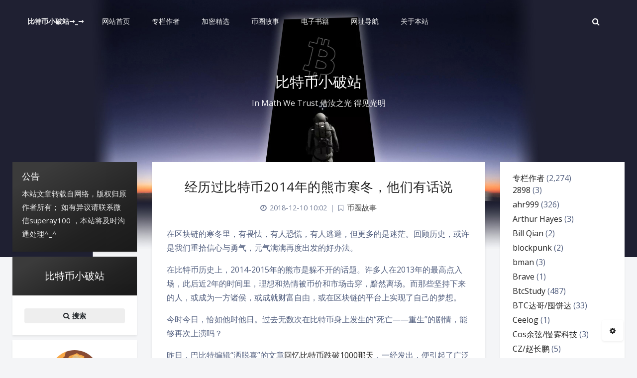

--- FILE ---
content_type: text/html; charset=UTF-8
request_url: https://www.btccccc.cc/6508.html
body_size: 42156
content:
<!DOCTYPE html>
<html lang="zh-Hans" class="no-js triple-column article-header-style-1 ">
<script>document.getElementsByTagName("html")[0].classList.add("themecolor-toodark");</script><head>
	<meta charset="UTF-8">
			<meta name="viewport" content="width=device-width, initial-scale=1, maximum-scale=1, user-scalable=no">
		<meta property="og:title" content="经历过比特币2014年的熊市寒冬，他们有话说 &#8211; 比特币小破站">
	<meta property="og:type" content="article">
	<meta property="og:url" content="https://www.btccccc.cc/6508.html">
				<meta name="description" content="在区块链的寒冬里，有畏怯，有人恐慌，有人逃避，但更多的是迷茫。回顾历史，或许是我们重拾信心与勇气，元气满满再度&hellip;">
			<meta property="og:description" content="在区块链的寒冬里，有畏怯，有人恐慌，有人逃避，但更多的是迷茫。回顾历史，或许是我们重拾信心与勇气，元气满满再度&hellip;">
	
	
	
	<meta name="theme-color" content="#212121">
	<meta name="theme-color-rgb" content="33,33,33">
	<meta name="theme-color-origin" content="#212121">
	<meta name="argon-enable-custom-theme-color" content="true">


	<meta name="theme-card-radius" content="0">
	<meta name="theme-card-radius-origin" content="0">

	<meta name="theme-version" content="1.3.5">

	<link rel="profile" href="http://gmpg.org/xfn/11">
			<title>经历过比特币2014年的熊市寒冬，他们有话说 &#8211; 比特币小破站</title>
<meta name='robots' content='max-image-preview:large' />
<link rel='dns-prefetch' href='//fonts.googleapis.com' />
<link rel="alternate" type="application/rss+xml" title="比特币小破站 &raquo; 经历过比特币2014年的熊市寒冬，他们有话说 评论 Feed" href="https://www.btccccc.cc/6508.html/feed" />
<link rel="alternate" title="oEmbed (JSON)" type="application/json+oembed" href="https://www.btccccc.cc/wp-json/oembed/1.0/embed?url=https%3A%2F%2Fwww.btccccc.cc%2F6508.html" />
<link rel="alternate" title="oEmbed (XML)" type="text/xml+oembed" href="https://www.btccccc.cc/wp-json/oembed/1.0/embed?url=https%3A%2F%2Fwww.btccccc.cc%2F6508.html&#038;format=xml" />
<style id='wp-img-auto-sizes-contain-inline-css' type='text/css'>
img:is([sizes=auto i],[sizes^="auto," i]){contain-intrinsic-size:3000px 1500px}
/*# sourceURL=wp-img-auto-sizes-contain-inline-css */
</style>
<style id='wp-block-paragraph-inline-css' type='text/css'>
.is-small-text{font-size:.875em}.is-regular-text{font-size:1em}.is-large-text{font-size:2.25em}.is-larger-text{font-size:3em}.has-drop-cap:not(:focus):first-letter{float:left;font-size:8.4em;font-style:normal;font-weight:100;line-height:.68;margin:.05em .1em 0 0;text-transform:uppercase}body.rtl .has-drop-cap:not(:focus):first-letter{float:none;margin-left:.1em}p.has-drop-cap.has-background{overflow:hidden}:root :where(p.has-background){padding:1.25em 2.375em}:where(p.has-text-color:not(.has-link-color)) a{color:inherit}p.has-text-align-left[style*="writing-mode:vertical-lr"],p.has-text-align-right[style*="writing-mode:vertical-rl"]{rotate:180deg}
/*# sourceURL=https://www.btccccc.cc/wp-includes/blocks/paragraph/style.min.css */
</style>
<style id='wp-block-quote-inline-css' type='text/css'>
.wp-block-quote{box-sizing:border-box;overflow-wrap:break-word}.wp-block-quote.is-large:where(:not(.is-style-plain)),.wp-block-quote.is-style-large:where(:not(.is-style-plain)){margin-bottom:1em;padding:0 1em}.wp-block-quote.is-large:where(:not(.is-style-plain)) p,.wp-block-quote.is-style-large:where(:not(.is-style-plain)) p{font-size:1.5em;font-style:italic;line-height:1.6}.wp-block-quote.is-large:where(:not(.is-style-plain)) cite,.wp-block-quote.is-large:where(:not(.is-style-plain)) footer,.wp-block-quote.is-style-large:where(:not(.is-style-plain)) cite,.wp-block-quote.is-style-large:where(:not(.is-style-plain)) footer{font-size:1.125em;text-align:right}.wp-block-quote>cite{display:block}
/*# sourceURL=https://www.btccccc.cc/wp-includes/blocks/quote/style.min.css */
</style>
<link rel='stylesheet' id='argon_css_merged-css' href='https://www.btccccc.cc/wp-content/themes/argon/assets/argon_css_merged.css?ver=1.3.5' type='text/css' media='all' />
<link rel='stylesheet' id='style-css' href='https://www.btccccc.cc/wp-content/themes/argon/style.css?ver=1.3.5' type='text/css' media='all' />
<link rel='stylesheet' id='googlefont-css' href='//fonts.googleapis.com/css?family=Open+Sans%3A300%2C400%2C600%2C700%7CNoto+Serif+SC%3A300%2C600&#038;display=swap&#038;ver=6.9' type='text/css' media='all' />
<style id='wp-emoji-styles-inline-css' type='text/css'>

	img.wp-smiley, img.emoji {
		display: inline !important;
		border: none !important;
		box-shadow: none !important;
		height: 1em !important;
		width: 1em !important;
		margin: 0 0.07em !important;
		vertical-align: -0.1em !important;
		background: none !important;
		padding: 0 !important;
	}
/*# sourceURL=wp-emoji-styles-inline-css */
</style>
<style id='wp-block-library-inline-css' type='text/css'>
:root{--wp-block-synced-color:#7a00df;--wp-block-synced-color--rgb:122,0,223;--wp-bound-block-color:var(--wp-block-synced-color);--wp-editor-canvas-background:#ddd;--wp-admin-theme-color:#007cba;--wp-admin-theme-color--rgb:0,124,186;--wp-admin-theme-color-darker-10:#006ba1;--wp-admin-theme-color-darker-10--rgb:0,107,160.5;--wp-admin-theme-color-darker-20:#005a87;--wp-admin-theme-color-darker-20--rgb:0,90,135;--wp-admin-border-width-focus:2px}@media (min-resolution:192dpi){:root{--wp-admin-border-width-focus:1.5px}}.wp-element-button{cursor:pointer}:root .has-very-light-gray-background-color{background-color:#eee}:root .has-very-dark-gray-background-color{background-color:#313131}:root .has-very-light-gray-color{color:#eee}:root .has-very-dark-gray-color{color:#313131}:root .has-vivid-green-cyan-to-vivid-cyan-blue-gradient-background{background:linear-gradient(135deg,#00d084,#0693e3)}:root .has-purple-crush-gradient-background{background:linear-gradient(135deg,#34e2e4,#4721fb 50%,#ab1dfe)}:root .has-hazy-dawn-gradient-background{background:linear-gradient(135deg,#faaca8,#dad0ec)}:root .has-subdued-olive-gradient-background{background:linear-gradient(135deg,#fafae1,#67a671)}:root .has-atomic-cream-gradient-background{background:linear-gradient(135deg,#fdd79a,#004a59)}:root .has-nightshade-gradient-background{background:linear-gradient(135deg,#330968,#31cdcf)}:root .has-midnight-gradient-background{background:linear-gradient(135deg,#020381,#2874fc)}:root{--wp--preset--font-size--normal:16px;--wp--preset--font-size--huge:42px}.has-regular-font-size{font-size:1em}.has-larger-font-size{font-size:2.625em}.has-normal-font-size{font-size:var(--wp--preset--font-size--normal)}.has-huge-font-size{font-size:var(--wp--preset--font-size--huge)}.has-text-align-center{text-align:center}.has-text-align-left{text-align:left}.has-text-align-right{text-align:right}.has-fit-text{white-space:nowrap!important}#end-resizable-editor-section{display:none}.aligncenter{clear:both}.items-justified-left{justify-content:flex-start}.items-justified-center{justify-content:center}.items-justified-right{justify-content:flex-end}.items-justified-space-between{justify-content:space-between}.screen-reader-text{border:0;clip-path:inset(50%);height:1px;margin:-1px;overflow:hidden;padding:0;position:absolute;width:1px;word-wrap:normal!important}.screen-reader-text:focus{background-color:#ddd;clip-path:none;color:#444;display:block;font-size:1em;height:auto;left:5px;line-height:normal;padding:15px 23px 14px;text-decoration:none;top:5px;width:auto;z-index:100000}html :where(.has-border-color){border-style:solid}html :where([style*=border-top-color]){border-top-style:solid}html :where([style*=border-right-color]){border-right-style:solid}html :where([style*=border-bottom-color]){border-bottom-style:solid}html :where([style*=border-left-color]){border-left-style:solid}html :where([style*=border-width]){border-style:solid}html :where([style*=border-top-width]){border-top-style:solid}html :where([style*=border-right-width]){border-right-style:solid}html :where([style*=border-bottom-width]){border-bottom-style:solid}html :where([style*=border-left-width]){border-left-style:solid}html :where(img[class*=wp-image-]){height:auto;max-width:100%}:where(figure){margin:0 0 1em}html :where(.is-position-sticky){--wp-admin--admin-bar--position-offset:var(--wp-admin--admin-bar--height,0px)}@media screen and (max-width:600px){html :where(.is-position-sticky){--wp-admin--admin-bar--position-offset:0px}}

/*# sourceURL=wp-block-library-inline-css */
</style><style id='wp-block-categories-inline-css' type='text/css'>
.wp-block-categories{box-sizing:border-box}.wp-block-categories.alignleft{margin-right:2em}.wp-block-categories.alignright{margin-left:2em}.wp-block-categories.wp-block-categories-dropdown.aligncenter{text-align:center}.wp-block-categories .wp-block-categories__label{display:block;width:100%}
/*# sourceURL=https://www.btccccc.cc/wp-includes/blocks/categories/style.min.css */
</style>
<style id='wp-block-image-inline-css' type='text/css'>
.wp-block-image>a,.wp-block-image>figure>a{display:inline-block}.wp-block-image img{box-sizing:border-box;height:auto;max-width:100%;vertical-align:bottom}@media not (prefers-reduced-motion){.wp-block-image img.hide{visibility:hidden}.wp-block-image img.show{animation:show-content-image .4s}}.wp-block-image[style*=border-radius] img,.wp-block-image[style*=border-radius]>a{border-radius:inherit}.wp-block-image.has-custom-border img{box-sizing:border-box}.wp-block-image.aligncenter{text-align:center}.wp-block-image.alignfull>a,.wp-block-image.alignwide>a{width:100%}.wp-block-image.alignfull img,.wp-block-image.alignwide img{height:auto;width:100%}.wp-block-image .aligncenter,.wp-block-image .alignleft,.wp-block-image .alignright,.wp-block-image.aligncenter,.wp-block-image.alignleft,.wp-block-image.alignright{display:table}.wp-block-image .aligncenter>figcaption,.wp-block-image .alignleft>figcaption,.wp-block-image .alignright>figcaption,.wp-block-image.aligncenter>figcaption,.wp-block-image.alignleft>figcaption,.wp-block-image.alignright>figcaption{caption-side:bottom;display:table-caption}.wp-block-image .alignleft{float:left;margin:.5em 1em .5em 0}.wp-block-image .alignright{float:right;margin:.5em 0 .5em 1em}.wp-block-image .aligncenter{margin-left:auto;margin-right:auto}.wp-block-image :where(figcaption){margin-bottom:1em;margin-top:.5em}.wp-block-image.is-style-circle-mask img{border-radius:9999px}@supports ((-webkit-mask-image:none) or (mask-image:none)) or (-webkit-mask-image:none){.wp-block-image.is-style-circle-mask img{border-radius:0;-webkit-mask-image:url('data:image/svg+xml;utf8,<svg viewBox="0 0 100 100" xmlns="http://www.w3.org/2000/svg"><circle cx="50" cy="50" r="50"/></svg>');mask-image:url('data:image/svg+xml;utf8,<svg viewBox="0 0 100 100" xmlns="http://www.w3.org/2000/svg"><circle cx="50" cy="50" r="50"/></svg>');mask-mode:alpha;-webkit-mask-position:center;mask-position:center;-webkit-mask-repeat:no-repeat;mask-repeat:no-repeat;-webkit-mask-size:contain;mask-size:contain}}:root :where(.wp-block-image.is-style-rounded img,.wp-block-image .is-style-rounded img){border-radius:9999px}.wp-block-image figure{margin:0}.wp-lightbox-container{display:flex;flex-direction:column;position:relative}.wp-lightbox-container img{cursor:zoom-in}.wp-lightbox-container img:hover+button{opacity:1}.wp-lightbox-container button{align-items:center;backdrop-filter:blur(16px) saturate(180%);background-color:#5a5a5a40;border:none;border-radius:4px;cursor:zoom-in;display:flex;height:20px;justify-content:center;opacity:0;padding:0;position:absolute;right:16px;text-align:center;top:16px;width:20px;z-index:100}@media not (prefers-reduced-motion){.wp-lightbox-container button{transition:opacity .2s ease}}.wp-lightbox-container button:focus-visible{outline:3px auto #5a5a5a40;outline:3px auto -webkit-focus-ring-color;outline-offset:3px}.wp-lightbox-container button:hover{cursor:pointer;opacity:1}.wp-lightbox-container button:focus{opacity:1}.wp-lightbox-container button:focus,.wp-lightbox-container button:hover,.wp-lightbox-container button:not(:hover):not(:active):not(.has-background){background-color:#5a5a5a40;border:none}.wp-lightbox-overlay{box-sizing:border-box;cursor:zoom-out;height:100vh;left:0;overflow:hidden;position:fixed;top:0;visibility:hidden;width:100%;z-index:100000}.wp-lightbox-overlay .close-button{align-items:center;cursor:pointer;display:flex;justify-content:center;min-height:40px;min-width:40px;padding:0;position:absolute;right:calc(env(safe-area-inset-right) + 16px);top:calc(env(safe-area-inset-top) + 16px);z-index:5000000}.wp-lightbox-overlay .close-button:focus,.wp-lightbox-overlay .close-button:hover,.wp-lightbox-overlay .close-button:not(:hover):not(:active):not(.has-background){background:none;border:none}.wp-lightbox-overlay .lightbox-image-container{height:var(--wp--lightbox-container-height);left:50%;overflow:hidden;position:absolute;top:50%;transform:translate(-50%,-50%);transform-origin:top left;width:var(--wp--lightbox-container-width);z-index:9999999999}.wp-lightbox-overlay .wp-block-image{align-items:center;box-sizing:border-box;display:flex;height:100%;justify-content:center;margin:0;position:relative;transform-origin:0 0;width:100%;z-index:3000000}.wp-lightbox-overlay .wp-block-image img{height:var(--wp--lightbox-image-height);min-height:var(--wp--lightbox-image-height);min-width:var(--wp--lightbox-image-width);width:var(--wp--lightbox-image-width)}.wp-lightbox-overlay .wp-block-image figcaption{display:none}.wp-lightbox-overlay button{background:none;border:none}.wp-lightbox-overlay .scrim{background-color:#fff;height:100%;opacity:.9;position:absolute;width:100%;z-index:2000000}.wp-lightbox-overlay.active{visibility:visible}@media not (prefers-reduced-motion){.wp-lightbox-overlay.active{animation:turn-on-visibility .25s both}.wp-lightbox-overlay.active img{animation:turn-on-visibility .35s both}.wp-lightbox-overlay.show-closing-animation:not(.active){animation:turn-off-visibility .35s both}.wp-lightbox-overlay.show-closing-animation:not(.active) img{animation:turn-off-visibility .25s both}.wp-lightbox-overlay.zoom.active{animation:none;opacity:1;visibility:visible}.wp-lightbox-overlay.zoom.active .lightbox-image-container{animation:lightbox-zoom-in .4s}.wp-lightbox-overlay.zoom.active .lightbox-image-container img{animation:none}.wp-lightbox-overlay.zoom.active .scrim{animation:turn-on-visibility .4s forwards}.wp-lightbox-overlay.zoom.show-closing-animation:not(.active){animation:none}.wp-lightbox-overlay.zoom.show-closing-animation:not(.active) .lightbox-image-container{animation:lightbox-zoom-out .4s}.wp-lightbox-overlay.zoom.show-closing-animation:not(.active) .lightbox-image-container img{animation:none}.wp-lightbox-overlay.zoom.show-closing-animation:not(.active) .scrim{animation:turn-off-visibility .4s forwards}}@keyframes show-content-image{0%{visibility:hidden}99%{visibility:hidden}to{visibility:visible}}@keyframes turn-on-visibility{0%{opacity:0}to{opacity:1}}@keyframes turn-off-visibility{0%{opacity:1;visibility:visible}99%{opacity:0;visibility:visible}to{opacity:0;visibility:hidden}}@keyframes lightbox-zoom-in{0%{transform:translate(calc((-100vw + var(--wp--lightbox-scrollbar-width))/2 + var(--wp--lightbox-initial-left-position)),calc(-50vh + var(--wp--lightbox-initial-top-position))) scale(var(--wp--lightbox-scale))}to{transform:translate(-50%,-50%) scale(1)}}@keyframes lightbox-zoom-out{0%{transform:translate(-50%,-50%) scale(1);visibility:visible}99%{visibility:visible}to{transform:translate(calc((-100vw + var(--wp--lightbox-scrollbar-width))/2 + var(--wp--lightbox-initial-left-position)),calc(-50vh + var(--wp--lightbox-initial-top-position))) scale(var(--wp--lightbox-scale));visibility:hidden}}
/*# sourceURL=https://www.btccccc.cc/wp-includes/blocks/image/style.min.css */
</style>
<style id='wp-block-group-inline-css' type='text/css'>
.wp-block-group{box-sizing:border-box}:where(.wp-block-group.wp-block-group-is-layout-constrained){position:relative}
/*# sourceURL=https://www.btccccc.cc/wp-includes/blocks/group/style.min.css */
</style>
<style id='wp-block-separator-inline-css' type='text/css'>
@charset "UTF-8";.wp-block-separator{border:none;border-top:2px solid}:root :where(.wp-block-separator.is-style-dots){height:auto;line-height:1;text-align:center}:root :where(.wp-block-separator.is-style-dots):before{color:currentColor;content:"···";font-family:serif;font-size:1.5em;letter-spacing:2em;padding-left:2em}.wp-block-separator.is-style-dots{background:none!important;border:none!important}
/*# sourceURL=https://www.btccccc.cc/wp-includes/blocks/separator/style.min.css */
</style>
<style id='global-styles-inline-css' type='text/css'>
:root{--wp--preset--aspect-ratio--square: 1;--wp--preset--aspect-ratio--4-3: 4/3;--wp--preset--aspect-ratio--3-4: 3/4;--wp--preset--aspect-ratio--3-2: 3/2;--wp--preset--aspect-ratio--2-3: 2/3;--wp--preset--aspect-ratio--16-9: 16/9;--wp--preset--aspect-ratio--9-16: 9/16;--wp--preset--color--black: #000000;--wp--preset--color--cyan-bluish-gray: #abb8c3;--wp--preset--color--white: #ffffff;--wp--preset--color--pale-pink: #f78da7;--wp--preset--color--vivid-red: #cf2e2e;--wp--preset--color--luminous-vivid-orange: #ff6900;--wp--preset--color--luminous-vivid-amber: #fcb900;--wp--preset--color--light-green-cyan: #7bdcb5;--wp--preset--color--vivid-green-cyan: #00d084;--wp--preset--color--pale-cyan-blue: #8ed1fc;--wp--preset--color--vivid-cyan-blue: #0693e3;--wp--preset--color--vivid-purple: #9b51e0;--wp--preset--gradient--vivid-cyan-blue-to-vivid-purple: linear-gradient(135deg,rgb(6,147,227) 0%,rgb(155,81,224) 100%);--wp--preset--gradient--light-green-cyan-to-vivid-green-cyan: linear-gradient(135deg,rgb(122,220,180) 0%,rgb(0,208,130) 100%);--wp--preset--gradient--luminous-vivid-amber-to-luminous-vivid-orange: linear-gradient(135deg,rgb(252,185,0) 0%,rgb(255,105,0) 100%);--wp--preset--gradient--luminous-vivid-orange-to-vivid-red: linear-gradient(135deg,rgb(255,105,0) 0%,rgb(207,46,46) 100%);--wp--preset--gradient--very-light-gray-to-cyan-bluish-gray: linear-gradient(135deg,rgb(238,238,238) 0%,rgb(169,184,195) 100%);--wp--preset--gradient--cool-to-warm-spectrum: linear-gradient(135deg,rgb(74,234,220) 0%,rgb(151,120,209) 20%,rgb(207,42,186) 40%,rgb(238,44,130) 60%,rgb(251,105,98) 80%,rgb(254,248,76) 100%);--wp--preset--gradient--blush-light-purple: linear-gradient(135deg,rgb(255,206,236) 0%,rgb(152,150,240) 100%);--wp--preset--gradient--blush-bordeaux: linear-gradient(135deg,rgb(254,205,165) 0%,rgb(254,45,45) 50%,rgb(107,0,62) 100%);--wp--preset--gradient--luminous-dusk: linear-gradient(135deg,rgb(255,203,112) 0%,rgb(199,81,192) 50%,rgb(65,88,208) 100%);--wp--preset--gradient--pale-ocean: linear-gradient(135deg,rgb(255,245,203) 0%,rgb(182,227,212) 50%,rgb(51,167,181) 100%);--wp--preset--gradient--electric-grass: linear-gradient(135deg,rgb(202,248,128) 0%,rgb(113,206,126) 100%);--wp--preset--gradient--midnight: linear-gradient(135deg,rgb(2,3,129) 0%,rgb(40,116,252) 100%);--wp--preset--font-size--small: 13px;--wp--preset--font-size--medium: 20px;--wp--preset--font-size--large: 36px;--wp--preset--font-size--x-large: 42px;--wp--preset--spacing--20: 0.44rem;--wp--preset--spacing--30: 0.67rem;--wp--preset--spacing--40: 1rem;--wp--preset--spacing--50: 1.5rem;--wp--preset--spacing--60: 2.25rem;--wp--preset--spacing--70: 3.38rem;--wp--preset--spacing--80: 5.06rem;--wp--preset--shadow--natural: 6px 6px 9px rgba(0, 0, 0, 0.2);--wp--preset--shadow--deep: 12px 12px 50px rgba(0, 0, 0, 0.4);--wp--preset--shadow--sharp: 6px 6px 0px rgba(0, 0, 0, 0.2);--wp--preset--shadow--outlined: 6px 6px 0px -3px rgb(255, 255, 255), 6px 6px rgb(0, 0, 0);--wp--preset--shadow--crisp: 6px 6px 0px rgb(0, 0, 0);}:where(.is-layout-flex){gap: 0.5em;}:where(.is-layout-grid){gap: 0.5em;}body .is-layout-flex{display: flex;}.is-layout-flex{flex-wrap: wrap;align-items: center;}.is-layout-flex > :is(*, div){margin: 0;}body .is-layout-grid{display: grid;}.is-layout-grid > :is(*, div){margin: 0;}:where(.wp-block-columns.is-layout-flex){gap: 2em;}:where(.wp-block-columns.is-layout-grid){gap: 2em;}:where(.wp-block-post-template.is-layout-flex){gap: 1.25em;}:where(.wp-block-post-template.is-layout-grid){gap: 1.25em;}.has-black-color{color: var(--wp--preset--color--black) !important;}.has-cyan-bluish-gray-color{color: var(--wp--preset--color--cyan-bluish-gray) !important;}.has-white-color{color: var(--wp--preset--color--white) !important;}.has-pale-pink-color{color: var(--wp--preset--color--pale-pink) !important;}.has-vivid-red-color{color: var(--wp--preset--color--vivid-red) !important;}.has-luminous-vivid-orange-color{color: var(--wp--preset--color--luminous-vivid-orange) !important;}.has-luminous-vivid-amber-color{color: var(--wp--preset--color--luminous-vivid-amber) !important;}.has-light-green-cyan-color{color: var(--wp--preset--color--light-green-cyan) !important;}.has-vivid-green-cyan-color{color: var(--wp--preset--color--vivid-green-cyan) !important;}.has-pale-cyan-blue-color{color: var(--wp--preset--color--pale-cyan-blue) !important;}.has-vivid-cyan-blue-color{color: var(--wp--preset--color--vivid-cyan-blue) !important;}.has-vivid-purple-color{color: var(--wp--preset--color--vivid-purple) !important;}.has-black-background-color{background-color: var(--wp--preset--color--black) !important;}.has-cyan-bluish-gray-background-color{background-color: var(--wp--preset--color--cyan-bluish-gray) !important;}.has-white-background-color{background-color: var(--wp--preset--color--white) !important;}.has-pale-pink-background-color{background-color: var(--wp--preset--color--pale-pink) !important;}.has-vivid-red-background-color{background-color: var(--wp--preset--color--vivid-red) !important;}.has-luminous-vivid-orange-background-color{background-color: var(--wp--preset--color--luminous-vivid-orange) !important;}.has-luminous-vivid-amber-background-color{background-color: var(--wp--preset--color--luminous-vivid-amber) !important;}.has-light-green-cyan-background-color{background-color: var(--wp--preset--color--light-green-cyan) !important;}.has-vivid-green-cyan-background-color{background-color: var(--wp--preset--color--vivid-green-cyan) !important;}.has-pale-cyan-blue-background-color{background-color: var(--wp--preset--color--pale-cyan-blue) !important;}.has-vivid-cyan-blue-background-color{background-color: var(--wp--preset--color--vivid-cyan-blue) !important;}.has-vivid-purple-background-color{background-color: var(--wp--preset--color--vivid-purple) !important;}.has-black-border-color{border-color: var(--wp--preset--color--black) !important;}.has-cyan-bluish-gray-border-color{border-color: var(--wp--preset--color--cyan-bluish-gray) !important;}.has-white-border-color{border-color: var(--wp--preset--color--white) !important;}.has-pale-pink-border-color{border-color: var(--wp--preset--color--pale-pink) !important;}.has-vivid-red-border-color{border-color: var(--wp--preset--color--vivid-red) !important;}.has-luminous-vivid-orange-border-color{border-color: var(--wp--preset--color--luminous-vivid-orange) !important;}.has-luminous-vivid-amber-border-color{border-color: var(--wp--preset--color--luminous-vivid-amber) !important;}.has-light-green-cyan-border-color{border-color: var(--wp--preset--color--light-green-cyan) !important;}.has-vivid-green-cyan-border-color{border-color: var(--wp--preset--color--vivid-green-cyan) !important;}.has-pale-cyan-blue-border-color{border-color: var(--wp--preset--color--pale-cyan-blue) !important;}.has-vivid-cyan-blue-border-color{border-color: var(--wp--preset--color--vivid-cyan-blue) !important;}.has-vivid-purple-border-color{border-color: var(--wp--preset--color--vivid-purple) !important;}.has-vivid-cyan-blue-to-vivid-purple-gradient-background{background: var(--wp--preset--gradient--vivid-cyan-blue-to-vivid-purple) !important;}.has-light-green-cyan-to-vivid-green-cyan-gradient-background{background: var(--wp--preset--gradient--light-green-cyan-to-vivid-green-cyan) !important;}.has-luminous-vivid-amber-to-luminous-vivid-orange-gradient-background{background: var(--wp--preset--gradient--luminous-vivid-amber-to-luminous-vivid-orange) !important;}.has-luminous-vivid-orange-to-vivid-red-gradient-background{background: var(--wp--preset--gradient--luminous-vivid-orange-to-vivid-red) !important;}.has-very-light-gray-to-cyan-bluish-gray-gradient-background{background: var(--wp--preset--gradient--very-light-gray-to-cyan-bluish-gray) !important;}.has-cool-to-warm-spectrum-gradient-background{background: var(--wp--preset--gradient--cool-to-warm-spectrum) !important;}.has-blush-light-purple-gradient-background{background: var(--wp--preset--gradient--blush-light-purple) !important;}.has-blush-bordeaux-gradient-background{background: var(--wp--preset--gradient--blush-bordeaux) !important;}.has-luminous-dusk-gradient-background{background: var(--wp--preset--gradient--luminous-dusk) !important;}.has-pale-ocean-gradient-background{background: var(--wp--preset--gradient--pale-ocean) !important;}.has-electric-grass-gradient-background{background: var(--wp--preset--gradient--electric-grass) !important;}.has-midnight-gradient-background{background: var(--wp--preset--gradient--midnight) !important;}.has-small-font-size{font-size: var(--wp--preset--font-size--small) !important;}.has-medium-font-size{font-size: var(--wp--preset--font-size--medium) !important;}.has-large-font-size{font-size: var(--wp--preset--font-size--large) !important;}.has-x-large-font-size{font-size: var(--wp--preset--font-size--x-large) !important;}
/*# sourceURL=global-styles-inline-css */
</style>

<style id='classic-theme-styles-inline-css' type='text/css'>
/*! This file is auto-generated */
.wp-block-button__link{color:#fff;background-color:#32373c;border-radius:9999px;box-shadow:none;text-decoration:none;padding:calc(.667em + 2px) calc(1.333em + 2px);font-size:1.125em}.wp-block-file__button{background:#32373c;color:#fff;text-decoration:none}
/*# sourceURL=/wp-includes/css/classic-themes.min.css */
</style>
<link rel='stylesheet' id='smartideo_css-css' href='https://www.btccccc.cc/wp-content/plugins/smartideo/static/smartideo.css?ver=2.8.1' type='text/css' media='screen' />
<script type="text/javascript" src="https://www.btccccc.cc/wp-content/themes/argon/assets/argon_js_merged.js?ver=1.3.5" id="argon_js_merged-js"></script>
<script type="text/javascript" src="https://www.btccccc.cc/wp-content/themes/argon/assets/js/argon.min.js?ver=1.3.5" id="argonjs-js"></script>
<link rel="https://api.w.org/" href="https://www.btccccc.cc/wp-json/" /><link rel="alternate" title="JSON" type="application/json" href="https://www.btccccc.cc/wp-json/wp/v2/posts/6508" /><link rel="EditURI" type="application/rsd+xml" title="RSD" href="https://www.btccccc.cc/xmlrpc.php?rsd" />
<meta name="generator" content="WordPress 6.9" />
<link rel="canonical" href="https://www.btccccc.cc/6508.html" />
<link rel='shortlink' href='https://www.btccccc.cc/?p=6508' />
<link rel="icon" href="https://www.btccccc.cc/wp-content/uploads/2022/07/btcccccicon-150x150.jpg" sizes="32x32" />
<link rel="icon" href="https://www.btccccc.cc/wp-content/uploads/2022/07/btcccccicon.jpg" sizes="192x192" />
<link rel="apple-touch-icon" href="https://www.btccccc.cc/wp-content/uploads/2022/07/btcccccicon.jpg" />
<meta name="msapplication-TileImage" content="https://www.btccccc.cc/wp-content/uploads/2022/07/btcccccicon.jpg" />
		<script>
		document.documentElement.classList.remove("no-js");
		var argonConfig = {
			wp_path: "/",
			language: "zh_CN",
			dateFormat: "YMD",
							zoomify: false,
						pangu: "false",
							lazyload: {
					threshold: 800,
					effect: "fadeIn"
				},
						fold_long_comments: false,
			fold_long_shuoshuo: false,
			disable_pjax: false,
			pjax_animation_durtion: 600,
			headroom: "false",
			waterflow_columns: "1",
			code_highlight: {
				enable: false,
				hide_linenumber: false,
				transparent_linenumber: false,
				break_line: false			}
		}
	</script>
	<script>
		var darkmodeAutoSwitch = "false";
		function setDarkmode(enable){
			if (enable == true){
				$("html").addClass("darkmode");
			}else{
				$("html").removeClass("darkmode");
			}
			$(window).trigger("scroll");
		}
		function toggleDarkmode(){
			if ($("html").hasClass("darkmode")){
				setDarkmode(false);
				sessionStorage.setItem("Argon_Enable_Dark_Mode", "false");
			}else{
				setDarkmode(true);
				sessionStorage.setItem("Argon_Enable_Dark_Mode", "true");
			}
		}
		if (sessionStorage.getItem("Argon_Enable_Dark_Mode") == "true"){
			setDarkmode(true);
		}
		function toggleDarkmodeByPrefersColorScheme(media){
			if (sessionStorage.getItem('Argon_Enable_Dark_Mode') == "false" || sessionStorage.getItem('Argon_Enable_Dark_Mode') == "true"){
				return;
			}
			if (media.matches){
				setDarkmode(true);
			}else{
				setDarkmode(false);
			}
		}
		function toggleDarkmodeByTime(){
			if (sessionStorage.getItem('Argon_Enable_Dark_Mode') == "false" || sessionStorage.getItem('Argon_Enable_Dark_Mode') == "true"){
				return;
			}
			let hour = new Date().getHours();
			if (hour < 7 || hour >= 22){
				setDarkmode(true);
			}else{
				setDarkmode(false);
			}
		}
		if (darkmodeAutoSwitch == 'system'){
			var darkmodeMediaQuery = window.matchMedia("(prefers-color-scheme: dark)");
			darkmodeMediaQuery.addListener(toggleDarkmodeByPrefersColorScheme);
			toggleDarkmodeByPrefersColorScheme(darkmodeMediaQuery);
		}
		if (darkmodeAutoSwitch == 'time'){
			toggleDarkmodeByTime();
		}
		if (darkmodeAutoSwitch == 'alwayson'){
			setDarkmode(true);
		}

		function toggleAmoledDarkMode(){
			$("html").toggleClass("amoled-dark");
			if ($("html").hasClass("amoled-dark")){
				localStorage.setItem("Argon_Enable_Amoled_Dark_Mode", "true");
			}else{
				localStorage.setItem("Argon_Enable_Amoled_Dark_Mode", "false");
			}
		}
		if (localStorage.getItem("Argon_Enable_Amoled_Dark_Mode") == "true"){
			$("html").addClass("amoled-dark");
		}else if (localStorage.getItem("Argon_Enable_Amoled_Dark_Mode") == "false"){
			$("html").removeClass("amoled-dark");
		}
	</script>
	<script>
		if (navigator.userAgent.indexOf("Safari") !== -1 && navigator.userAgent.indexOf("Chrome") === -1){
			$("html").addClass("using-safari");
		}
	</script>

			<script src="https://www.btccccc.cc/wp-content/themes/argon/assets/vendor/smoothscroll/smoothscroll1.js"></script>
	</head>


<style id="themecolor_css">
		:root{
		--themecolor: #212121;
		--themecolor-R: 33;
		--themecolor-G: 33;
		--themecolor-B: 33;
		--themecolor-H: 0;
		--themecolor-S: 0;
		--themecolor-L: 13;
	}
</style>
<style id="theme_cardradius_css">
	:root{
		--card-radius: 0px;
	}
</style>

<body class="wp-singular post-template-default single single-post postid-6508 single-format-standard wp-theme-argon">
<div id="toolbar">
	<header class="header-global">
		<nav id="navbar-main" class="navbar navbar-main navbar-expand-lg navbar-transparent navbar-light bg-primary headroom--not-bottom headroom--not-top headroom--pinned">
			<div class="container">
				<button id="open_sidebar" class="navbar-toggler" type="button" aria-expanded="false" aria-label="Toggle sidebar">
					<span class="navbar-toggler-icon"></span>
				</button>
				<div class="navbar-brand mr-0">
															<a class="navbar-brand navbar-title" href="https://www.btccccc.cc">比特币小破站→_→</a>
				</div>
				<div class="navbar-collapse collapse" id="navbar_global">
					<div class="navbar-collapse-header">
						<div class="row" style="display: none;">
							<div class="col-6 collapse-brand"></div>
							<div class="col-6 collapse-close">
								<button type="button" class="navbar-toggler" data-toggle="collapse" data-target="#navbar_global" aria-controls="navbar_global" aria-expanded="false" aria-label="Toggle navigation">
									<span></span>
									<span></span>
								</button>
							</div>
						</div>
						<div class="input-group input-group-alternative">
							<div class="input-group-prepend">
								<span class="input-group-text"><i class="fa fa-search"></i></span>
							</div>
							<input id="navbar_search_input_mobile" class="form-control" placeholder="搜索什么..." type="text" autocomplete="off">
						</div>
					</div>
					<ul class='navbar-nav navbar-nav-hover align-items-lg-center'>

										<li class='nav-item'>
											<a href='https://www.btccccc.cc/' class='nav-link' target='' title=''>
										  		<i class='ni ni-book-bookmark d-lg-none'></i>
												<span class='nav-link-inner--text'>网站首页</span>
										  </a>
</li>

										<li class='nav-item dropdown'>
											<a href='http://www.btccccc.cc/' class='nav-link' data-toggle='dropdown' no-pjax onclick='return false;' title=''>
										  		<i class='ni ni-book-bookmark d-lg-none'></i>
												<span class='nav-link-inner--text'>专栏作者</span>
										  </a>
<div class="dropdown-menu">
<a href='https://www.btccccc.cc/category/columnist/ahr999' class='dropdown-item' target='' title=''>ahr999</a><a href='https://www.btccccc.cc/category/columnist/vvjiang' class='dropdown-item' target='' title=''>VV酱/Velaciela</a><a href='https://www.btccccc.cc/category/columnist/wujihan' class='dropdown-item' target='' title=''>吴忌寒</a><a href='https://www.btccccc.cc/category/columnist/guanggeng' class='dropdown-item' target='' title=''>广庚/超级君</a><a href='https://www.btccccc.cc/category/columnist/yike' class='dropdown-item' target='' title=''>孤独的异客</a><a href='https://www.btccccc.cc/category/columnist/zhangshizhi' class='dropdown-item' target='' title=''>张是之</a><a href='https://www.btccccc.cc/category/columnist/lixiaolai' class='dropdown-item' target='' title=''>李笑来</a><a href='https://www.btccccc.cc/category/columnist/jiangzhuoer' class='dropdown-item' target='' title=''>江卓尔</a><a href='https://www.btccccc.cc/category/columnist/jujishou' class='dropdown-item' target='' title=''>大饼狙击手</a><a href='https://www.btccccc.cc/category/columnist/luojinhai' class='dropdown-item' target='' title=''>罗金海</a><a href='https://www.btccccc.cc/category/columnist/huyilin' class='dropdown-item' target='' title=''>胡翌霖</a><a href='https://www.btccccc.cc/category/columnist/chenweilian' class='dropdown-item' target='' title=''>陈威廉</a>
</div>

</li>

										<li class='nav-item'>
											<a href='https://www.btccccc.cc/category/uncategorized' class='nav-link' target='' title=''>
										  		<i class='ni ni-book-bookmark d-lg-none'></i>
												<span class='nav-link-inner--text'>加密精选</span>
										  </a>
</li>

										<li class='nav-item'>
											<a href='https://www.btccccc.cc/category/figure' class='nav-link' target='' title=''>
										  		<i class='ni ni-book-bookmark d-lg-none'></i>
												<span class='nav-link-inner--text'>币圈故事</span>
										  </a>
</li>

										<li class='nav-item'>
											<a href='https://www.btccccc.cc/books' class='nav-link' target='' title=''>
										  		<i class='ni ni-book-bookmark d-lg-none'></i>
												<span class='nav-link-inner--text'>电子书籍</span>
										  </a>
</li>

										<li class='nav-item'>
											<a href='https://www.invbus.com' class='nav-link' target='_blank' title=''>
										  		<i class='ni ni-book-bookmark d-lg-none'></i>
												<span class='nav-link-inner--text'>网址导航</span>
										  </a>
</li>

										<li class='nav-item'>
											<a href='https://www.btccccc.cc/about' class='nav-link' target='' title=''>
										  		<i class='ni ni-book-bookmark d-lg-none'></i>
												<span class='nav-link-inner--text'>关于本站</span>
										  </a>
</li></ul>					<ul class="navbar-nav align-items-lg-center ml-lg-auto">
						<li id="navbar_search_container" class="nav-item" data-toggle="modal">
							<div id="navbar_search_input_container">
								<div class="input-group input-group-alternative">
									<div class="input-group-prepend">
										<span class="input-group-text"><i class="fa fa-search"></i></span>
									</div>
									<input id="navbar_search_input" class="form-control" placeholder="搜索什么..." type="text" autocomplete="off">
								</div>
							</div>
						</li>
					</ul>
				</div>
				<div id="navbar_menu_mask" data-toggle="collapse" data-target="#navbar_global"></div>
				<button class="navbar-toggler" type="button" data-toggle="collapse" data-target="#navbar_global" aria-controls="navbar_global" aria-expanded="false" aria-label="Toggle navigation">
					<span class="navbar-toggler-icon navbar-toggler-searcg-icon"></span>
				</button>
			</div>
		</nav>
	</header>
</div>
<div class="modal fade" id="argon_search_modal" tabindex="-1" role="dialog" aria-labelledby="" aria-hidden="true">
	<div class="modal-dialog modal-dialog-centered modal-sm" role="document">
		<div class="modal-content">
			<div class="modal-header">
				<h5 class="modal-title">搜索</h5>
				<button type="button" class="close" data-dismiss="modal" aria-label="Close">
					<span aria-hidden="true">&times;</span>
				</button>
			</div>
			<div class="modal-body">
				<form id="argon_serach_form" method="get" action="https://www.btccccc.cc">
	<div class="form-group mb-3">
		<div class="input-group input-group-alternative">
			<div class="input-group-prepend">
				<span class="input-group-text"><i class="fa fa-search"></i></span>
			</div>
			<input name="s" class="form-control" placeholder="搜索什么..." type="text"  autocomplete="off" >
		</div>
	</div>
	<div class="text-center">
		<button onclick="if($('#argon_serach_form input[name=\'s\']').val() != '') {document.getElementById('argon_serach_form').submit();}" type="button" class="btn btn-primary">搜索</button>
	</div>
</form>			</div>
		</div>
	</div>
</div>
<!--Banner-->
<section id="banner" class="banner section section-lg section-shaped">
	<div class="shape shape-style-1 shape-primary">
		<span></span>
		<span></span>
		<span></span>
		<span></span>
		<span></span>
		<span></span>
		<span></span>
		<span></span>
		<span></span>
	</div>

		<div id="banner_container" class="banner-container container text-center">
					<div class="banner-title text-white" data-interval="100"><span data-text="比特币小破站" class="banner-title-inner">&nbsp;</span>
			<span data-text="In Math We Trust 借汝之光 得见光明" class="banner-subtitle d-block">&nbsp;</span></div>
			</div>
			<style>
			section.banner{
				background-image: url(https://superay-1252377195.cos.ap-nanjing.myqcloud.com/heishi16.jpg) !important;
			}
		</style>
		</section>



<div id="float_action_buttons" class="float-action-buttons fabtns-unloaded">
	<button id="fabtn_toggle_sides" class="btn btn-icon btn-neutral fabtn shadow-sm" type="button" aria-hidden="true" tooltip-move-to-left="移至左侧" tooltip-move-to-right="移至右侧">
		<span class="btn-inner--icon fabtn-show-on-right"><i class="fa fa-caret-left"></i></span>
		<span class="btn-inner--icon fabtn-show-on-left"><i class="fa fa-caret-right"></i></span>
	</button>
	<button id="fabtn_back_to_top" class="btn btn-icon btn-neutral fabtn shadow-sm" type="button" aria-label="Back To Top" tooltip="回到顶部">
		<span class="btn-inner--icon"><i class="fa fa-angle-up"></i></span>
	</button>
	<button id="fabtn_go_to_comment" class="btn btn-icon btn-neutral fabtn shadow-sm d-none" type="button"  style='display: none;' aria-label="Comment" tooltip="评论">
		<span class="btn-inner--icon"><i class="fa fa-comment-o"></i></span>
	</button>
	<button id="fabtn_toggle_darkmode" class="btn btn-icon btn-neutral fabtn shadow-sm" type="button"  style='display: none;' aria-label="Toggle Darkmode" tooltip-darkmode="夜间模式" tooltip-blackmode="暗黑模式" tooltip-lightmode="日间模式">
		<span class="btn-inner--icon"><i class="fa fa-moon-o"></i><i class='fa fa-lightbulb-o'></i></span>
	</button>
	<button id="fabtn_toggle_blog_settings_popup" class="btn btn-icon btn-neutral fabtn shadow-sm" type="button"  aria-label="Open Blog Settings Menu" tooltip="设置">
		<span class="btn-inner--icon"><i class="fa fa-cog"></i></span>
	</button>
	<div id="fabtn_blog_settings_popup" class="card shadow-sm" style="opacity: 0;" aria-hidden="true">
		<div id="close_blog_settings"><i class="fa fa-close"></i></div>
		<div class="blog-setting-item mt-3">
			<div style="transform: translateY(-4px);"><div id="blog_setting_toggle_darkmode_and_amoledarkmode" tooltip-switch-to-darkmode="切换到夜间模式" tooltip-switch-to-blackmode="切换到暗黑模式"><span>夜间模式</span><span>暗黑模式</span></div></div>
			<div style="flex: 1;"></div>
			<label id="blog_setting_darkmode_switch" class="custom-toggle">
				<span class="custom-toggle-slider rounded-circle"></span>
			</label>
		</div>
		<div class="blog-setting-item mt-3">
			<div style="flex: 1;">字体</div>
			<div>
				<button id="blog_setting_font_sans_serif" type="button" class="blog-setting-font btn btn-outline-primary blog-setting-selector-left">Sans Serif</button><button id="blog_setting_font_serif" type="button" class="blog-setting-font btn btn-outline-primary blog-setting-selector-right">Serif</button>
			</div>
		</div>
		<div class="blog-setting-item mt-3">
			<div style="flex: 1;">阴影</div>
			<div>
				<button id="blog_setting_shadow_small" type="button" class="blog-setting-shadow btn btn-outline-primary blog-setting-selector-left">浅阴影</button><button id="blog_setting_shadow_big" type="button" class="blog-setting-shadow btn btn-outline-primary blog-setting-selector-right">深阴影</button>
			</div>
		</div>
		<div class="blog-setting-item mt-3 mb-3">
			<div style="flex: 1;">滤镜</div>
			<div id="blog_setting_filters" class="ml-3">
				<button id="blog_setting_filter_off" type="button" class="blog-setting-filter-btn ml-0" filter-name="off">关闭</button>
				<button id="blog_setting_filter_sunset" type="button" class="blog-setting-filter-btn" filter-name="sunset">日落</button>
				<button id="blog_setting_filter_darkness" type="button" class="blog-setting-filter-btn" filter-name="darkness">暗化</button>
				<button id="blog_setting_filter_grayscale" type="button" class="blog-setting-filter-btn" filter-name="grayscale">灰度</button>
			</div>
		</div>
		<div class="blog-setting-item mb-3">
			<div id="blog_setting_card_radius_to_default" style="cursor: pointer;" tooltip="恢复默认">圆角</div>
			<div style="flex: 1;margin-left: 20px;margin-right: 8px;transform: translateY(2px);">
				<div id="blog_setting_card_radius"></div>
			</div>
		</div>
					<div class="blog-setting-item mt-1 mb-3">
				<div style="flex: 1;">主题色</div>
				<div id="theme-color-picker" class="ml-3"></div>
			</div>
			</div>
	<button id="fabtn_reading_progress" class="btn btn-icon btn-neutral fabtn shadow-sm" type="button" aria-hidden="true" tooltip="阅读进度">
		<div id="fabtn_reading_progress_bar" style="width: 0%;"></div>
		<span id="fabtn_reading_progress_details">0%</span>
	</button>
</div>

<div id="content" class="site-content">

<div class="page-information-card-container"></div>

<div id="sidebar_mask"></div>
<aside id="leftbar" class="leftbar widget-area" role="complementary">
					<div id="leftbar_announcement" class="card bg-white shadow-sm border-0">
				<div class="leftbar-announcement-body">
					<div class="leftbar-announcement-title text-white">公告</div>
					<div class="leftbar-announcement-content text-white">本站文章转载自网络，版权归原作者所有；
如有异议请联系微信superay100 ，本站将及时沟通处理^_^</div>
				</div>
			</div>
				<div id="leftbar_part1" class="widget widget_search card bg-white shadow-sm border-0">
			<div class="leftbar-banner card-body">
				<span class="leftbar-banner-title text-white">比特币小破站</span>

								
			</div>

			<ul id='leftbar_part1_menu' class='leftbar-menu'></ul>			<div class="card-body text-center leftbar-search-button">
				<button id="leftbar_search_container" class="btn btn-secondary btn-lg active btn-sm btn-block border-0" role="button">
					<i class="menu-item-icon fa fa-search mr-0"></i> 搜索					<input id="leftbar_search_input" type="text" placeholder="搜索什么..." class="form-control form-control-alternative" autocomplete="off">
				</button>
			</div>
		</div>
		<div id="leftbar_part2" class="widget widget_search card bg-white shadow-sm border-0">
			<div id="leftbar_part2_inner" class="card-body">
								<div class="nav-wrapper" style="padding-top: 5px; display:none;">
	                <ul class="nav nav-pills nav-fill" role="tablist">
												<li class="nav-item sidebar-tab-switcher">
							<a class="active show" id="leftbar_tab_overview_btn" data-toggle="tab" href="#leftbar_tab_overview" role="tab" aria-controls="leftbar_tab_overview" no-pjax>站点概览</a>
						</li>
							                </ul>
				</div>
				<div>
					<div class="tab-content" style="padding: 10px 10px 0 10px;">
												<div class="tab-pane fade text-center active show" id="leftbar_tab_overview" role="tabpanel" aria-labelledby="leftbar_tab_overview_btn">
							<div id="leftbar_overview_author_image" style="background-image: url(https://superay-1252377195.cos.ap-nanjing.myqcloud.com/zhongbenconglogo2.jpg)" class="rounded-circle shadow-sm" alt="avatar"></div>
							<h6 id="leftbar_overview_author_name">比特币小破站</h6>
														<nav class="site-state">
								<div class="site-state-item site-state-posts">
									<a  style="cursor: default;">
										<span class="site-state-item-count">3070</span>
										<span class="site-state-item-name">文章</span>
									</a>
								</div>
								<div class="site-state-item site-state-categories">
									<a data-toggle="modal" data-target="#blog_categories">
										<span class="site-state-item-count">159</span>
										<span class="site-state-item-name">分类</span>
									</a>
								</div>      
								<div class="site-state-item site-state-tags">
									<a data-toggle="modal" data-target="#blog_tags">
										<span class="site-state-item-count">0</span>
										<span class="site-state-item-name">标签</span>
									</a>
								</div>
							</nav>
														<div style='height: 20px;'></div>															<div id="leftbar_siteinfo_extra_tools">
									<div id="block-12" class="widget widget_block widget_media_image card bg-white border-0"><div class="wp-block-image">
<figure class="aligncenter size-full"><img decoding="async" width="200" height="65" src="https://www.btccccc.cc/wp-content/uploads/2022/12/bitcoinadv3.png" alt="" class="wp-image-4413"/></figure>
</div></div>								</div>
													</div>
											</div>
				</div>
			</div>
		</div>
</aside>
<div class="modal fade" id="blog_categories" tabindex="-1" role="dialog" aria-labelledby="" aria-hidden="true">
	<div class="modal-dialog modal-dialog-centered">
		<div class="modal-content">
			<div class="modal-header">
				<h5 class="modal-title">分类</h5>
				<button type="button" class="close" data-dismiss="modal" aria-label="Close">
					<span aria-hidden="true">&times;</span>
				</button>
			</div>
			<div class="modal-body">
				<a href=https://www.btccccc.cc/category/columnist/punk2898 class='badge badge-secondary tag'>2898 <span class='tag-num'>3</span></a><a href=https://www.btccccc.cc/category/columnist/ahr999 class='badge badge-secondary tag'>ahr999 <span class='tag-num'>326</span></a><a href=https://www.btccccc.cc/category/columnist/alberttheking class='badge badge-secondary tag'>AlbertTheKing <span class='tag-num'>0</span></a><a href=https://www.btccccc.cc/category/columnist/arthur_hayes class='badge badge-secondary tag'>Arthur Hayes <span class='tag-num'>3</span></a><a href=https://www.btccccc.cc/category/columnist/billqian class='badge badge-secondary tag'>Bill Qian <span class='tag-num'>2</span></a><a href=https://www.btccccc.cc/category/columnist/blockpunk class='badge badge-secondary tag'>blockpunk <span class='tag-num'>2</span></a><a href=https://www.btccccc.cc/category/columnist/bman class='badge badge-secondary tag'>bman <span class='tag-num'>3</span></a><a href=https://www.btccccc.cc/category/columnist/brave class='badge badge-secondary tag'>Brave <span class='tag-num'>1</span></a><a href=https://www.btccccc.cc/category/columnist/btcstudy class='badge badge-secondary tag'>BtcStudy <span class='tag-num'>487</span></a><a href=https://www.btccccc.cc/category/columnist/dage class='badge badge-secondary tag'>BTC达哥/囤饼达 <span class='tag-num'>33</span></a><a href=https://www.btccccc.cc/category/columnist/ceelog class='badge badge-secondary tag'>Ceelog <span class='tag-num'>1</span></a><a href=https://www.btccccc.cc/category/columnist/evilcos_slowmist class='badge badge-secondary tag'>Cos余弦/慢雾科技 <span class='tag-num'>3</span></a><a href=https://www.btccccc.cc/category/columnist/cz class='badge badge-secondary tag'>CZ/赵长鹏 <span class='tag-num'>5</span></a><a href=https://www.btccccc.cc/category/columnist/decertme class='badge badge-secondary tag'>DeCert.me <span class='tag-num'>1</span></a><a href=https://www.btccccc.cc/category/columnist/graylamb class='badge badge-secondary tag'>GRAYLAMB <span class='tag-num'>0</span></a><a href=https://www.btccccc.cc/category/columnist/jnsdao class='badge badge-secondary tag'>JNSDAO <span class='tag-num'>4</span></a><a href=https://www.btccccc.cc/category/columnist/michael_saylor class='badge badge-secondary tag'>Michael Saylor <span class='tag-num'>1</span></a><a href=https://www.btccccc.cc/category/columnist/onekey class='badge badge-secondary tag'>OneKey <span class='tag-num'>13</span></a><a href=https://www.btccccc.cc/category/columnist/pete_rizzo class='badge badge-secondary tag'>Pete_Rizzo <span class='tag-num'>1</span></a><a href=https://www.btccccc.cc/category/columnist/peterlovemoney class='badge badge-secondary tag'>Peter王广忠 <span class='tag-num'>0</span></a><a href=https://www.btccccc.cc/category/columnist/phyrex class='badge badge-secondary tag'>Phyrex <span class='tag-num'>1</span></a><a href=https://www.btccccc.cc/category/columnist/liaohaibo class='badge badge-secondary tag'>real廖海波 <span class='tag-num'>0</span></a><a href=https://www.btccccc.cc/category/columnist/tinybear class='badge badge-secondary tag'>Tiny熊 <span class='tag-num'>14</span></a><a href=https://www.btccccc.cc/category/columnist/yanghaipo class='badge badge-secondary tag'>viabtc杨海坡 <span class='tag-num'>4</span></a><a href=https://www.btccccc.cc/category/columnist/vitalik class='badge badge-secondary tag'>Vitalik <span class='tag-num'>9</span></a><a href=https://www.btccccc.cc/category/columnist/vvjiang class='badge badge-secondary tag'>VV酱/Velaciela <span class='tag-num'>43</span></a><a href=https://www.btccccc.cc/category/columnist/wannfly class='badge badge-secondary tag'>Wannfly妤芯 <span class='tag-num'>30</span></a><a href=https://www.btccccc.cc/category/columnist/xraysun class='badge badge-secondary tag'>xraysun <span class='tag-num'>6</span></a><a href=https://www.btccccc.cc/category/columnist/network_34 class='badge badge-secondary tag'>一个杂人 <span class='tag-num'>5</span></a><a href=https://www.btccccc.cc/category/columnist/wanhui class='badge badge-secondary tag'>万卉/Dovey <span class='tag-num'>20</span></a><a href=https://www.btccccc.cc/category/columnist/budongjing class='badge badge-secondary tag'>不懂经 <span class='tag-num'>2</span></a><a href=https://www.btccccc.cc/category/columnist class='badge badge-secondary tag'>专栏作者 <span class='tag-num'>0</span></a><a href=https://www.btccccc.cc/category/columnist/zhongbenyu class='badge badge-secondary tag'>中本愚 <span class='tag-num'>4</span></a><a href=https://www.btccccc.cc/category/columnist/lexiang class='badge badge-secondary tag'>乐享比特币 <span class='tag-num'>4</span></a><a href=https://www.btccccc.cc/category/columnist/lshyait class='badge badge-secondary tag'>乐生活与爱IT <span class='tag-num'>5</span></a><a href=https://www.btccccc.cc/category/columnist/erbantanbi class='badge badge-secondary tag'>二本谈币 <span class='tag-num'>0</span></a><a href=https://www.btccccc.cc/category/columnist/mars class='badge badge-secondary tag'>任鑫Mars <span class='tag-num'>0</span></a><a href=https://www.btccccc.cc/category/columnist/heyi class='badge badge-secondary tag'>何一 <span class='tag-num'>4</span></a><a href=https://www.btccccc.cc/category/columnist/heyan class='badge badge-secondary tag'>何岩 <span class='tag-num'>1</span></a><a href=https://www.btccccc.cc/category/columnist/xiakezhang class='badge badge-secondary tag'>侠客张 <span class='tag-num'>4</span></a><a href=https://www.btccccc.cc/category/columnist/yitianzhaohai class='badge badge-secondary tag'>倚天照海 <span class='tag-num'>35</span></a><a href=https://www.btccccc.cc/category/columnist/liujiaolian class='badge badge-secondary tag'>刘教链 <span class='tag-num'>186</span></a><a href=https://www.btccccc.cc/category/columnist/liuyang class='badge badge-secondary tag'>刘洋 <span class='tag-num'>0</span></a><a href=https://www.btccccc.cc/category/columnist/btc0913 class='badge badge-secondary tag'>创世王btc0913 <span class='tag-num'>0</span></a><a href=https://www.btccccc.cc/category/uncategorized class='badge badge-secondary tag'>加密精选 <span class='tag-num'>576</span></a><a href=https://www.btccccc.cc/category/columnist/blockwander class='badge badge-secondary tag'>区块漫步 <span class='tag-num'>6</span></a><a href=https://www.btccccc.cc/category/columnist/wufan class='badge badge-secondary tag'>午饭投资 <span class='tag-num'>2</span></a><a href=https://www.btccccc.cc/category/columnist/nangongyuan class='badge badge-secondary tag'>南宫远 <span class='tag-num'>33</span></a><a href=https://www.btccccc.cc/category/columnist/shiyuhang class='badge badge-secondary tag'>史宇航 <span class='tag-num'>0</span></a><a href=https://www.btccccc.cc/category/columnist/tingfeng class='badge badge-secondary tag'>听风说币 <span class='tag-num'>2</span></a><a href=https://www.btccccc.cc/category/columnist/wugang class='badge badge-secondary tag'>吴刚/星空 <span class='tag-num'>0</span></a><a href=https://www.btccccc.cc/category/columnist/wujihan class='badge badge-secondary tag'>吴忌寒 <span class='tag-num'>11</span></a><a href=https://www.btccccc.cc/category/columnist/colin_wu class='badge badge-secondary tag'>吴说区块链 <span class='tag-num'>7</span></a><a href=https://www.btccccc.cc/category/columnist/zhouyan class='badge badge-secondary tag'>周衍 <span class='tag-num'>0</span></a><a href=https://www.btccccc.cc/category/columnist/hashpie class='badge badge-secondary tag'>哈希派 <span class='tag-num'>45</span></a><a href=https://www.btccccc.cc/category/columnist/tumblebit class='badge badge-secondary tag'>四海/TumbleBit <span class='tag-num'>2</span></a><a href=https://www.btccccc.cc/category/columnist/jujishou class='badge badge-secondary tag'>大饼狙击手 <span class='tag-num'>42</span></a><a href=https://www.btccccc.cc/category/columnist/maomao class='badge badge-secondary tag'>套利猫猫 <span class='tag-num'>1</span></a><a href=https://www.btccccc.cc/category/columnist/mengyan class='badge badge-secondary tag'>孟岩 <span class='tag-num'>7</span></a><a href=https://www.btccccc.cc/category/columnist/yike class='badge badge-secondary tag'>孤独的异客 <span class='tag-num'>36</span></a><a href=https://www.btccccc.cc/category/columnist/songhuanping class='badge badge-secondary tag'>宋欢平 <span class='tag-num'>2</span></a><a href=https://www.btccccc.cc/category/columnist/xiaogui class='badge badge-secondary tag'>小龟 <span class='tag-num'>2</span></a><a href=https://www.btccccc.cc/category/columnist/qushuang class='badge badge-secondary tag'>屈爽 <span class='tag-num'>1</span></a><a href=https://www.btccccc.cc/category/columnist/bashusong class='badge badge-secondary tag'>巴曙松 <span class='tag-num'>2</span></a><a href=https://www.btccccc.cc/category/figure class='badge badge-secondary tag'>币圈故事 <span class='tag-num'>248</span></a><a href=https://www.btccccc.cc/category/columnist/shuaichu class='badge badge-secondary tag'>帅初 <span class='tag-num'>0</span></a><a href=https://www.btccccc.cc/category/columnist/guanggeng class='badge badge-secondary tag'>广庚/超级君 <span class='tag-num'>78</span></a><a href=https://www.btccccc.cc/category/columnist/liaoxuefeng class='badge badge-secondary tag'>廖雪峰 <span class='tag-num'>0</span></a><a href=https://www.btccccc.cc/category/columnist/zhangli class='badge badge-secondary tag'>张力 <span class='tag-num'>9</span></a><a href=https://www.btccccc.cc/category/columnist/zhangshizhi class='badge badge-secondary tag'>张是之 <span class='tag-num'>8</span></a><a href=https://www.btccccc.cc/category/columnist/zhangnanqian class='badge badge-secondary tag'>张楠骞 <span class='tag-num'>0</span></a><a href=https://www.btccccc.cc/category/columnist/zhangshousheng class='badge badge-secondary tag'>张首晟 <span class='tag-num'>5</span></a><a href=https://www.btccccc.cc/category/columnist/xumingxing class='badge badge-secondary tag'>徐明星 <span class='tag-num'>1</span></a><a href=https://www.btccccc.cc/category/columnist/xuyingkai class='badge badge-secondary tag'>徐英凯Kevin <span class='tag-num'>0</span></a><a href=https://www.btccccc.cc/category/columnist/wenhao class='badge badge-secondary tag'>文浩 <span class='tag-num'>3</span></a><a href=https://www.btccccc.cc/category/columnist/changyong class='badge badge-secondary tag'>昌用 <span class='tag-num'>22</span></a><a href=https://www.btccccc.cc/category/columnist/baozoubeiwei class='badge badge-secondary tag'>暴走北纬 <span class='tag-num'>14</span></a><a href=https://www.btccccc.cc/category/columnist/baozou class='badge badge-secondary tag'>暴走恭亲王/郭鸣 <span class='tag-num'>2</span></a><a href=https://www.btccccc.cc/category/columnist/zhujiaming class='badge badge-secondary tag'>朱嘉明 <span class='tag-num'>0</span></a><a href=https://www.btccccc.cc/category/columnist/liyongle class='badge badge-secondary tag'>李永乐老师 <span class='tag-num'>0</span></a><a href=https://www.btccccc.cc/category/columnist/lixiaolai class='badge badge-secondary tag'>李笑来 <span class='tag-num'>9</span></a><a href=https://www.btccccc.cc/category/columnist/dujun class='badge badge-secondary tag'>杜均 <span class='tag-num'>0</span></a><a href=https://www.btccccc.cc/category/columnist/yaanghaofeng class='badge badge-secondary tag'>杨浩峰 <span class='tag-num'>2</span></a><a href=https://www.btccccc.cc/category/columnist/linxinglu class='badge badge-secondary tag'>林兴陆 <span class='tag-num'>2</span></a><a href=https://www.btccccc.cc/category/columnist/samlam class='badge badge-secondary tag'>林无限SamLam <span class='tag-num'>1</span></a><a href=https://www.btccccc.cc/category/columnist/linjiujiu class='badge badge-secondary tag'>林韭韭玩链游 <span class='tag-num'>4</span></a><a href=https://www.btccccc.cc/category/columnist/chengpishu class='badge badge-secondary tag'>橙皮书 <span class='tag-num'>8</span></a><a href=https://www.btccccc.cc/category/columnist/yevon_ou class='badge badge-secondary tag'>欧成效 <span class='tag-num'>12</span></a><a href=https://www.btccccc.cc/category/columnist/duanxinxing class='badge badge-secondary tag'>段新星 <span class='tag-num'>0</span></a><a href=https://www.btccccc.cc/category/columnist/bither class='badge badge-secondary tag'>比太钱包 <span class='tag-num'>5</span></a><a href=https://www.btccccc.cc/category/columnist/bitwu class='badge badge-secondary tag'>比特吴 <span class='tag-num'>24</span></a><a href=https://www.btccccc.cc/category/columnist/gulu class='badge badge-secondary tag'>比特咕噜 <span class='tag-num'>14</span></a><a href=https://www.btccccc.cc/category/columnist/budaozhe class='badge badge-secondary tag'>比特币布道者 <span class='tag-num'>41</span></a><a href=https://www.btccccc.cc/category/columnist/bitenan class='badge badge-secondary tag'>比特楠 <span class='tag-num'>1</span></a><a href=https://www.btccccc.cc/category/columnist/waterdrip_capital class='badge badge-secondary tag'>水滴资本 <span class='tag-num'>5</span></a><a href=https://www.btccccc.cc/category/columnist/jiangzhuoer class='badge badge-secondary tag'>江卓尔 <span class='tag-num'>153</span></a><a href=https://www.btccccc.cc/category/columnist/wangxiaoming class='badge badge-secondary tag'>汪晓明 <span class='tag-num'>0</span></a><a href=https://www.btccccc.cc/category/columnist/wanghaibo class='badge badge-secondary tag'>汪海波Hyper <span class='tag-num'>2</span></a><a href=https://www.btccccc.cc/category/columnist/shaqian class='badge badge-secondary tag'>沙钱 <span class='tag-num'>2</span></a><a href=https://www.btccccc.cc/category/columnist/fhrp class='badge badge-secondary tag'>法海/fhrp <span class='tag-num'>0</span></a><a href=https://www.btccccc.cc/category/columnist/satuoxi class='badge badge-secondary tag'>洒脱喜 <span class='tag-num'>0</span></a><a href=https://www.btccccc.cc/category/columnist/hongshuning class='badge badge-secondary tag'>洪蜀宁 <span class='tag-num'>5</span></a><a href=https://www.btccccc.cc/category/columnist/panzhibiao class='badge badge-secondary tag'>潘志彪 <span class='tag-num'>0</span></a><a href=https://www.btccccc.cc/category/columnist/lingmao class='badge badge-secondary tag'>灵猫_韩一鸣 <span class='tag-num'>10</span></a><a href=https://www.btccccc.cc/category/columnist/dianfudatou class='badge badge-secondary tag'>点付大头 <span class='tag-num'>0</span></a><a href=https://www.btccccc.cc/category/columnist/xiongyue class='badge badge-secondary tag'>熊越 <span class='tag-num'>12</span></a><a href=https://www.btccccc.cc/category/columnist/nstdzn class='badge badge-secondary tag'>牛市逃顶指南 <span class='tag-num'>1</span></a><a href=https://www.btccccc.cc/category/columnist/wangxiaoyun class='badge badge-secondary tag'>王小云 <span class='tag-num'>1</span></a><a href=https://www.btccccc.cc/category/columnist/wangfeng_0128 class='badge badge-secondary tag'>王峰 <span class='tag-num'>1</span></a><a href=https://www.btccccc.cc/category/columnist/wangyongli class='badge badge-secondary tag'>王永利 <span class='tag-num'>1</span></a><a href=https://www.btccccc.cc/category/columnist/daxiong class='badge badge-secondary tag'>王磊/魔力大熊 <span class='tag-num'>16</span></a><a href=https://www.btccccc.cc/category/columnist/wangying class='badge badge-secondary tag'>王鹰 <span class='tag-num'>1</span></a><a href=https://www.btccccc.cc/category/columnist/mayacndx class='badge badge-secondary tag'>玛雅cndx <span class='tag-num'>1</span></a><a href=https://www.btccccc.cc/category/columnist/shentu class='badge badge-secondary tag'>申屠青春 <span class='tag-num'>4</span></a><a href=https://www.btccccc.cc/category/books class='badge badge-secondary tag'>电子书籍 <span class='tag-num'>201</span></a><a href=https://www.btccccc.cc/category/columnist/xiaoqiang class='badge badge-secondary tag'>疯狂小强 <span class='tag-num'>13</span></a><a href=https://www.btccccc.cc/category/columnist/learnblockchain class='badge badge-secondary tag'>登链社区 <span class='tag-num'>15</span></a><a href=https://www.btccccc.cc/category/columnist/fygai class='badge badge-secondary tag'>盖盖/背着超人飞 <span class='tag-num'>1</span></a><a href=https://www.btccccc.cc/category/columnist/shitou class='badge badge-secondary tag'>石头 <span class='tag-num'>3</span></a><a href=https://www.btccccc.cc/category/columnist/zhuweisha class='badge badge-secondary tag'>祝维沙 <span class='tag-num'>46</span></a><a href=https://www.btccccc.cc/category/columnist/shenyu class='badge badge-secondary tag'>神鱼(毛世行) <span class='tag-num'>6</span></a><a href=https://www.btccccc.cc/category/columnist/daii class='badge badge-secondary tag'>空投参考的Daii <span class='tag-num'>1</span></a><a href=https://www.btccccc.cc/category/columnist/diyi class='badge badge-secondary tag'>第一比特币 <span class='tag-num'>5</span></a><a href=https://www.btccccc.cc/category/columnist/luojinhai class='badge badge-secondary tag'>罗金海 <span class='tag-num'>25</span></a><a href=https://www.btccccc.cc/category/columnist/laomao class='badge badge-secondary tag'>老猫 <span class='tag-num'>10</span></a><a href=https://www.btccccc.cc/category/columnist/laoduan class='badge badge-secondary tag'>老端/端宏斌 <span class='tag-num'>1</span></a><a href=https://www.btccccc.cc/category/columnist/xiaosa class='badge badge-secondary tag'>肖飒 <span class='tag-num'>0</span></a><a href=https://www.btccccc.cc/category/columnist/huyilin class='badge badge-secondary tag'>胡翌霖 <span class='tag-num'>52</span></a><a href=https://www.btccccc.cc/category/columnist/hufeitong class='badge badge-secondary tag'>胡飞瞳 <span class='tag-num'>1</span></a><a href=https://www.btccccc.cc/category/columnist/friedcat class='badge badge-secondary tag'>蒋信予/烤猫 <span class='tag-num'>0</span></a><a href=https://www.btccccc.cc/category/columnist/bohe class='badge badge-secondary tag'>薄荷凉幼 <span class='tag-num'>2</span></a><a href=https://www.btccccc.cc/category/columnist/xuemanzi class='badge badge-secondary tag'>薛蛮子 <span class='tag-num'>0</span></a><a href=https://www.btccccc.cc/category/columnist/yuanyuming class='badge badge-secondary tag'>袁煜明 <span class='tag-num'>2</span></a><a href=https://www.btccccc.cc/category/columnist/guanliange class='badge badge-secondary tag'>观链哥 <span class='tag-num'>16</span></a><a href=https://www.btccccc.cc/category/columnist/zhanketuan class='badge badge-secondary tag'>詹克团 <span class='tag-num'>1</span></a><a href=https://www.btccccc.cc/category/columnist/xuzhe class='badge badge-secondary tag'>许哲 <span class='tag-num'>7</span></a><a href=https://www.btccccc.cc/category/columnist/xuzijing class='badge badge-secondary tag'>许子敬/火星人 <span class='tag-num'>39</span></a><a href=https://www.btccccc.cc/category/columnist/xiejiayin class='badge badge-secondary tag'>谢家印 <span class='tag-num'>1</span></a><a href=https://www.btccccc.cc/category/columnist/guyanxi class='badge badge-secondary tag'>谷燕西 <span class='tag-num'>0</span></a><a href=https://www.btccccc.cc/category/columnist/jiaxiaobie class='badge badge-secondary tag'>贾小别 <span class='tag-num'>0</span></a><a href=https://www.btccccc.cc/category/columnist/zhaodong class='badge badge-secondary tag'>赵东 <span class='tag-num'>0</span></a><a href=https://www.btccccc.cc/category/columnist/dahongfei class='badge badge-secondary tag'>达鸿飞 <span class='tag-num'>2</span></a><a href=https://www.btccccc.cc/category/columnist/guohongcai class='badge badge-secondary tag'>郭宏才 <span class='tag-num'>1</span></a><a href=https://www.btccccc.cc/category/columnist/jinxiao class='badge badge-secondary tag'>金晓 <span class='tag-num'>1</span></a><a href=https://www.btccccc.cc/category/columnist/jinma class='badge badge-secondary tag'>金马 <span class='tag-num'>1</span></a><a href=https://www.btccccc.cc/category/columnist/jianshu class='badge badge-secondary tag'>鉴叔 <span class='tag-num'>2</span></a><a href=https://www.btccccc.cc/category/columnist/changjia class='badge badge-secondary tag'>长铗/刘志鹏 <span class='tag-num'>7</span></a><a href=https://www.btccccc.cc/category/columnist/shandian class='badge badge-secondary tag'>闪电HSL <span class='tag-num'>10</span></a><a href=https://www.btccccc.cc/category/columnist/ruanyifeng class='badge badge-secondary tag'>阮一峰 <span class='tag-num'>4</span></a><a href=https://www.btccccc.cc/category/columnist/chenweilian class='badge badge-secondary tag'>陈威廉 <span class='tag-num'>25</span></a><a href=https://www.btccccc.cc/category/columnist/taorongqi class='badge badge-secondary tag'>陶荣祺 <span class='tag-num'>0</span></a><a href=https://www.btccccc.cc/category/columnist/viper class='badge badge-secondary tag'>隐私无忧 <span class='tag-num'>5</span></a><a href=https://www.btccccc.cc/category/columnist/btcrainmaker class='badge badge-secondary tag'>雨师btcrainmaker <span class='tag-num'>14</span></a><a href=https://www.btccccc.cc/category/columnist/huoju class='badge badge-secondary tag'>霍炬 <span class='tag-num'>5</span></a><a href=https://www.btccccc.cc/category/columnist/hanfeng class='badge badge-secondary tag'>韩锋 <span class='tag-num'>7</span></a><a href=https://www.btccccc.cc/category/columnist/fengyun class='badge badge-secondary tag'>风云 <span class='tag-num'>1</span></a><a href=https://www.btccccc.cc/category/columnist/xionglijian class='badge badge-secondary tag'>高原飞熊/熊立健 <span class='tag-num'>0</span></a><a href=https://www.btccccc.cc/category/columnist/liyuechun class='badge badge-secondary tag'>黎跃春 <span class='tag-num'>0</span></a><a href=https://www.btccccc.cc/category/columnist/heihuzi class='badge badge-secondary tag'>黑胡子 <span class='tag-num'>0</span></a>			</div>
		</div>
	</div>
</div>
<div class="modal fade" id="blog_tags" tabindex="-1" role="dialog" aria-labelledby="" aria-hidden="true">
	<div class="modal-dialog modal-dialog-centered">
		<div class="modal-content">
			<div class="modal-header">
				<h5 class="modal-title">标签</h5>
				<button type="button" class="close" data-dismiss="modal" aria-label="Close">
					<span aria-hidden="true">&times;</span>
				</button>
			</div>
			<div class="modal-body">
							</div>
		</div>
	</div>
</div>
<aside id="rightbar" class="rightbar widget-area" role="complementary"><div id="block-8" class="widget widget_block widget_categories card shadow-sm bg-white border-0"><ul class="wp-block-categories-list wp-block-categories">	<li class="cat-item cat-item-15"><a href="https://www.btccccc.cc/category/columnist">专栏作者</a> (2,274)
<ul class='children'>
	<li class="cat-item cat-item-99"><a href="https://www.btccccc.cc/category/columnist/punk2898">2898</a> (3)
</li>
	<li class="cat-item cat-item-2"><a href="https://www.btccccc.cc/category/columnist/ahr999">ahr999</a> (326)
</li>
	<li class="cat-item cat-item-164"><a href="https://www.btccccc.cc/category/columnist/arthur_hayes">Arthur Hayes</a> (3)
</li>
	<li class="cat-item cat-item-168"><a href="https://www.btccccc.cc/category/columnist/billqian">Bill Qian</a> (2)
</li>
	<li class="cat-item cat-item-145"><a href="https://www.btccccc.cc/category/columnist/blockpunk">blockpunk</a> (2)
</li>
	<li class="cat-item cat-item-48"><a href="https://www.btccccc.cc/category/columnist/bman">bman</a> (3)
</li>
	<li class="cat-item cat-item-82"><a href="https://www.btccccc.cc/category/columnist/brave">Brave</a> (1)
</li>
	<li class="cat-item cat-item-55"><a href="https://www.btccccc.cc/category/columnist/btcstudy">BtcStudy</a> (487)
</li>
	<li class="cat-item cat-item-52"><a href="https://www.btccccc.cc/category/columnist/dage">BTC达哥/囤饼达</a> (33)
</li>
	<li class="cat-item cat-item-157"><a href="https://www.btccccc.cc/category/columnist/ceelog">Ceelog</a> (1)
</li>
	<li class="cat-item cat-item-171"><a href="https://www.btccccc.cc/category/columnist/evilcos_slowmist">Cos余弦/慢雾科技</a> (3)
</li>
	<li class="cat-item cat-item-97"><a href="https://www.btccccc.cc/category/columnist/cz">CZ/赵长鹏</a> (5)
</li>
	<li class="cat-item cat-item-149"><a href="https://www.btccccc.cc/category/columnist/decertme">DeCert.me</a> (1)
</li>
	<li class="cat-item cat-item-163"><a href="https://www.btccccc.cc/category/columnist/jnsdao">JNSDAO</a> (4)
</li>
	<li class="cat-item cat-item-172"><a href="https://www.btccccc.cc/category/columnist/michael_saylor">Michael Saylor</a> (1)
</li>
	<li class="cat-item cat-item-153"><a href="https://www.btccccc.cc/category/columnist/onekey">OneKey</a> (13)
</li>
	<li class="cat-item cat-item-156"><a href="https://www.btccccc.cc/category/columnist/pete_rizzo">Pete_Rizzo</a> (1)
</li>
	<li class="cat-item cat-item-91"><a href="https://www.btccccc.cc/category/columnist/phyrex">Phyrex</a> (1)
</li>
	<li class="cat-item cat-item-146"><a href="https://www.btccccc.cc/category/columnist/tinybear">Tiny熊</a> (14)
</li>
	<li class="cat-item cat-item-43"><a href="https://www.btccccc.cc/category/columnist/yanghaipo">viabtc杨海坡</a> (4)
</li>
	<li class="cat-item cat-item-95"><a href="https://www.btccccc.cc/category/columnist/vitalik">Vitalik</a> (9)
</li>
	<li class="cat-item cat-item-13"><a href="https://www.btccccc.cc/category/columnist/vvjiang">VV酱/Velaciela</a> (43)
</li>
	<li class="cat-item cat-item-170"><a href="https://www.btccccc.cc/category/columnist/wannfly">Wannfly妤芯</a> (30)
</li>
	<li class="cat-item cat-item-93"><a href="https://www.btccccc.cc/category/columnist/xraysun">xraysun</a> (6)
</li>
	<li class="cat-item cat-item-148"><a href="https://www.btccccc.cc/category/columnist/network_34">一个杂人</a> (5)
</li>
	<li class="cat-item cat-item-30"><a href="https://www.btccccc.cc/category/columnist/wanhui">万卉/Dovey</a> (20)
</li>
	<li class="cat-item cat-item-83"><a href="https://www.btccccc.cc/category/columnist/budongjing">不懂经</a> (2)
</li>
	<li class="cat-item cat-item-98"><a href="https://www.btccccc.cc/category/columnist/zhongbenyu">中本愚</a> (4)
</li>
	<li class="cat-item cat-item-42"><a href="https://www.btccccc.cc/category/columnist/lexiang">乐享比特币</a> (4)
</li>
	<li class="cat-item cat-item-109"><a href="https://www.btccccc.cc/category/columnist/lshyait">乐生活与爱IT</a> (5)
</li>
	<li class="cat-item cat-item-103"><a href="https://www.btccccc.cc/category/columnist/heyi">何一</a> (4)
</li>
	<li class="cat-item cat-item-158"><a href="https://www.btccccc.cc/category/columnist/heyan">何岩</a> (1)
</li>
	<li class="cat-item cat-item-62"><a href="https://www.btccccc.cc/category/columnist/xiakezhang">侠客张</a> (4)
</li>
	<li class="cat-item cat-item-73"><a href="https://www.btccccc.cc/category/columnist/yitianzhaohai">倚天照海</a> (35)
</li>
	<li class="cat-item cat-item-51"><a href="https://www.btccccc.cc/category/columnist/liujiaolian">刘教链</a> (186)
</li>
	<li class="cat-item cat-item-84"><a href="https://www.btccccc.cc/category/columnist/blockwander">区块漫步</a> (6)
</li>
	<li class="cat-item cat-item-56"><a href="https://www.btccccc.cc/category/columnist/wufan">午饭投资</a> (2)
</li>
	<li class="cat-item cat-item-24"><a href="https://www.btccccc.cc/category/columnist/nangongyuan">南宫远</a> (33)
</li>
	<li class="cat-item cat-item-110"><a href="https://www.btccccc.cc/category/columnist/tingfeng">听风说币</a> (2)
</li>
	<li class="cat-item cat-item-3"><a href="https://www.btccccc.cc/category/columnist/wujihan">吴忌寒</a> (11)
</li>
	<li class="cat-item cat-item-151"><a href="https://www.btccccc.cc/category/columnist/colin_wu">吴说区块链</a> (7)
</li>
	<li class="cat-item cat-item-61"><a href="https://www.btccccc.cc/category/columnist/hashpie">哈希派</a> (45)
</li>
	<li class="cat-item cat-item-76"><a href="https://www.btccccc.cc/category/columnist/tumblebit">四海/TumbleBit</a> (2)
</li>
	<li class="cat-item cat-item-9"><a href="https://www.btccccc.cc/category/columnist/jujishou">大饼狙击手</a> (42)
</li>
	<li class="cat-item cat-item-165"><a href="https://www.btccccc.cc/category/columnist/maomao">套利猫猫</a> (1)
</li>
	<li class="cat-item cat-item-64"><a href="https://www.btccccc.cc/category/columnist/mengyan">孟岩</a> (7)
</li>
	<li class="cat-item cat-item-6"><a href="https://www.btccccc.cc/category/columnist/yike">孤独的异客</a> (36)
</li>
	<li class="cat-item cat-item-39"><a href="https://www.btccccc.cc/category/columnist/songhuanping">宋欢平</a> (2)
</li>
	<li class="cat-item cat-item-66"><a href="https://www.btccccc.cc/category/columnist/xiaogui">小龟</a> (2)
</li>
	<li class="cat-item cat-item-132"><a href="https://www.btccccc.cc/category/columnist/qushuang">屈爽</a> (1)
</li>
	<li class="cat-item cat-item-137"><a href="https://www.btccccc.cc/category/columnist/bashusong">巴曙松</a> (2)
</li>
	<li class="cat-item cat-item-5"><a href="https://www.btccccc.cc/category/columnist/guanggeng">广庚/超级君</a> (78)
</li>
	<li class="cat-item cat-item-59"><a href="https://www.btccccc.cc/category/columnist/zhangli">张力</a> (9)
</li>
	<li class="cat-item cat-item-7"><a href="https://www.btccccc.cc/category/columnist/zhangshizhi">张是之</a> (8)
</li>
	<li class="cat-item cat-item-69"><a href="https://www.btccccc.cc/category/columnist/zhangshousheng">张首晟</a> (5)
</li>
	<li class="cat-item cat-item-96"><a href="https://www.btccccc.cc/category/columnist/xumingxing">徐明星</a> (1)
</li>
	<li class="cat-item cat-item-28"><a href="https://www.btccccc.cc/category/columnist/wenhao">文浩</a> (3)
</li>
	<li class="cat-item cat-item-20"><a href="https://www.btccccc.cc/category/columnist/changyong">昌用</a> (22)
</li>
	<li class="cat-item cat-item-46"><a href="https://www.btccccc.cc/category/columnist/baozoubeiwei">暴走北纬</a> (14)
</li>
	<li class="cat-item cat-item-34"><a href="https://www.btccccc.cc/category/columnist/baozou">暴走恭亲王/郭鸣</a> (2)
</li>
	<li class="cat-item cat-item-4"><a href="https://www.btccccc.cc/category/columnist/lixiaolai">李笑来</a> (9)
</li>
	<li class="cat-item cat-item-113"><a href="https://www.btccccc.cc/category/columnist/yaanghaofeng">杨浩峰</a> (2)
</li>
	<li class="cat-item cat-item-67"><a href="https://www.btccccc.cc/category/columnist/linxinglu">林兴陆</a> (2)
</li>
	<li class="cat-item cat-item-155"><a href="https://www.btccccc.cc/category/columnist/samlam">林无限SamLam</a> (1)
</li>
	<li class="cat-item cat-item-166"><a href="https://www.btccccc.cc/category/columnist/linjiujiu">林韭韭玩链游</a> (4)
</li>
	<li class="cat-item cat-item-115"><a href="https://www.btccccc.cc/category/columnist/chengpishu">橙皮书</a> (8)
</li>
	<li class="cat-item cat-item-71"><a href="https://www.btccccc.cc/category/columnist/yevon_ou">欧成效</a> (12)
</li>
	<li class="cat-item cat-item-116"><a href="https://www.btccccc.cc/category/columnist/bither">比太钱包</a> (5)
</li>
	<li class="cat-item cat-item-57"><a href="https://www.btccccc.cc/category/columnist/bitwu">比特吴</a> (24)
</li>
	<li class="cat-item cat-item-29"><a href="https://www.btccccc.cc/category/columnist/gulu">比特咕噜</a> (14)
</li>
	<li class="cat-item cat-item-49"><a href="https://www.btccccc.cc/category/columnist/budaozhe">比特币布道者</a> (41)
</li>
	<li class="cat-item cat-item-26"><a href="https://www.btccccc.cc/category/columnist/bitenan">比特楠</a> (1)
</li>
	<li class="cat-item cat-item-152"><a href="https://www.btccccc.cc/category/columnist/waterdrip_capital">水滴资本</a> (5)
</li>
	<li class="cat-item cat-item-10"><a href="https://www.btccccc.cc/category/columnist/jiangzhuoer">江卓尔</a> (153)
</li>
	<li class="cat-item cat-item-79"><a href="https://www.btccccc.cc/category/columnist/wanghaibo">汪海波Hyper</a> (2)
</li>
	<li class="cat-item cat-item-21"><a href="https://www.btccccc.cc/category/columnist/shaqian">沙钱</a> (2)
</li>
	<li class="cat-item cat-item-41"><a href="https://www.btccccc.cc/category/columnist/hongshuning">洪蜀宁</a> (5)
</li>
	<li class="cat-item cat-item-100"><a href="https://www.btccccc.cc/category/columnist/lingmao">灵猫_韩一鸣</a> (10)
</li>
	<li class="cat-item cat-item-38"><a href="https://www.btccccc.cc/category/columnist/xiongyue">熊越</a> (12)
</li>
	<li class="cat-item cat-item-108"><a href="https://www.btccccc.cc/category/columnist/nstdzn">牛市逃顶指南</a> (1)
</li>
	<li class="cat-item cat-item-68"><a href="https://www.btccccc.cc/category/columnist/wangxiaoyun">王小云</a> (1)
</li>
	<li class="cat-item cat-item-142"><a href="https://www.btccccc.cc/category/columnist/wangfeng_0128">王峰</a> (1)
</li>
	<li class="cat-item cat-item-105"><a href="https://www.btccccc.cc/category/columnist/wangyongli">王永利</a> (1)
</li>
	<li class="cat-item cat-item-22"><a href="https://www.btccccc.cc/category/columnist/daxiong">王磊/魔力大熊</a> (16)
</li>
	<li class="cat-item cat-item-104"><a href="https://www.btccccc.cc/category/columnist/wangying">王鹰</a> (1)
</li>
	<li class="cat-item cat-item-47"><a href="https://www.btccccc.cc/category/columnist/mayacndx">玛雅cndx</a> (1)
</li>
	<li class="cat-item cat-item-36"><a href="https://www.btccccc.cc/category/columnist/shentu">申屠青春</a> (4)
</li>
	<li class="cat-item cat-item-37"><a href="https://www.btccccc.cc/category/columnist/xiaoqiang">疯狂小强</a> (13)
</li>
	<li class="cat-item cat-item-140"><a href="https://www.btccccc.cc/category/columnist/learnblockchain">登链社区</a> (15)
</li>
	<li class="cat-item cat-item-147"><a href="https://www.btccccc.cc/category/columnist/fygai">盖盖/背着超人飞</a> (1)
</li>
	<li class="cat-item cat-item-23"><a href="https://www.btccccc.cc/category/columnist/shitou">石头</a> (3)
</li>
	<li class="cat-item cat-item-63"><a href="https://www.btccccc.cc/category/columnist/zhuweisha">祝维沙</a> (46)
</li>
	<li class="cat-item cat-item-60"><a href="https://www.btccccc.cc/category/columnist/shenyu">神鱼(毛世行)</a> (6)
</li>
	<li class="cat-item cat-item-174"><a href="https://www.btccccc.cc/category/columnist/daii">空投参考的Daii</a> (1)
</li>
	<li class="cat-item cat-item-27"><a href="https://www.btccccc.cc/category/columnist/diyi">第一比特币</a> (5)
</li>
	<li class="cat-item cat-item-8"><a href="https://www.btccccc.cc/category/columnist/luojinhai">罗金海</a> (25)
</li>
	<li class="cat-item cat-item-33"><a href="https://www.btccccc.cc/category/columnist/laomao">老猫</a> (10)
</li>
	<li class="cat-item cat-item-150"><a href="https://www.btccccc.cc/category/columnist/laoduan">老端/端宏斌</a> (1)
</li>
	<li class="cat-item cat-item-11"><a href="https://www.btccccc.cc/category/columnist/huyilin">胡翌霖</a> (52)
</li>
	<li class="cat-item cat-item-144"><a href="https://www.btccccc.cc/category/columnist/hufeitong">胡飞瞳</a> (1)
</li>
	<li class="cat-item cat-item-35"><a href="https://www.btccccc.cc/category/columnist/bohe">薄荷凉幼</a> (2)
</li>
	<li class="cat-item cat-item-31"><a href="https://www.btccccc.cc/category/columnist/yuanyuming">袁煜明</a> (2)
</li>
	<li class="cat-item cat-item-58"><a href="https://www.btccccc.cc/category/columnist/guanliange">观链哥</a> (16)
</li>
	<li class="cat-item cat-item-111"><a href="https://www.btccccc.cc/category/columnist/zhanketuan">詹克团</a> (1)
</li>
	<li class="cat-item cat-item-89"><a href="https://www.btccccc.cc/category/columnist/xuzhe">许哲</a> (7)
</li>
	<li class="cat-item cat-item-19"><a href="https://www.btccccc.cc/category/columnist/xuzijing">许子敬/火星人</a> (39)
</li>
	<li class="cat-item cat-item-154"><a href="https://www.btccccc.cc/category/columnist/xiejiayin">谢家印</a> (1)
</li>
	<li class="cat-item cat-item-54"><a href="https://www.btccccc.cc/category/columnist/dahongfei">达鸿飞</a> (2)
</li>
	<li class="cat-item cat-item-112"><a href="https://www.btccccc.cc/category/columnist/guohongcai">郭宏才</a> (1)
</li>
	<li class="cat-item cat-item-74"><a href="https://www.btccccc.cc/category/columnist/jinxiao">金晓</a> (1)
</li>
	<li class="cat-item cat-item-85"><a href="https://www.btccccc.cc/category/columnist/jinma">金马</a> (1)
</li>
	<li class="cat-item cat-item-136"><a href="https://www.btccccc.cc/category/columnist/jianshu">鉴叔</a> (2)
</li>
	<li class="cat-item cat-item-18"><a href="https://www.btccccc.cc/category/columnist/changjia">长铗/刘志鹏</a> (7)
</li>
	<li class="cat-item cat-item-32"><a href="https://www.btccccc.cc/category/columnist/shandian">闪电HSL</a> (10)
</li>
	<li class="cat-item cat-item-173"><a href="https://www.btccccc.cc/category/columnist/ruanyifeng">阮一峰</a> (4)
</li>
	<li class="cat-item cat-item-12"><a href="https://www.btccccc.cc/category/columnist/chenweilian">陈威廉</a> (25)
</li>
	<li class="cat-item cat-item-175"><a href="https://www.btccccc.cc/category/columnist/viper">隐私无忧</a> (5)
</li>
	<li class="cat-item cat-item-167"><a href="https://www.btccccc.cc/category/columnist/btcrainmaker">雨师btcrainmaker</a> (14)
</li>
	<li class="cat-item cat-item-50"><a href="https://www.btccccc.cc/category/columnist/huoju">霍炬</a> (5)
</li>
	<li class="cat-item cat-item-40"><a href="https://www.btccccc.cc/category/columnist/hanfeng">韩锋</a> (7)
</li>
	<li class="cat-item cat-item-141"><a href="https://www.btccccc.cc/category/columnist/fengyun">风云</a> (1)
</li>
</ul>
</li>
	<li class="cat-item cat-item-1"><a href="https://www.btccccc.cc/category/uncategorized">加密精选</a> (576)
</li>
	<li class="cat-item cat-item-17"><a href="https://www.btccccc.cc/category/figure">币圈故事</a> (248)
</li>
	<li class="cat-item cat-item-14"><a href="https://www.btccccc.cc/category/books">电子书籍</a> (201)
</li>
</ul></div><div id="block-3" class="widget widget_block card shadow-sm bg-white border-0">
<div class="wp-block-group"><div class="wp-block-group__inner-container is-layout-flow wp-block-group-is-layout-flow"></div></div>
</div></aside>
<div id="primary" class="content-area">
	<main id="main" class="site-main" role="main">
		<article class="post post-full card bg-white shadow-sm border-0" id="post-6508" class="post-6508 post type-post status-publish format-standard hentry category-figure">
	<header class="post-header text-center">
				<a class="post-title" href="https://www.btccccc.cc/6508.html">经历过比特币2014年的熊市寒冬，他们有话说</a>
		<div class="post-meta">
			<div class="post-meta-detail post-meta-detail-time">
					<i class="fa fa-clock-o" aria-hidden="true"></i>
					<time title="发布于 2018-12-10 10:02:00 | 编辑于 2023-11-10 10:05:38">2018-12-10 10:02
					</time>
				</div> <div class="post-meta-devide">|</div> <div class="post-meta-detail post-meta-detail-categories">
				<i class="fa fa-bookmark-o" aria-hidden="true"></i> <a href="https://www.btccccc.cc/category/figure" target="_blank" class="post-meta-detail-catagory-link">币圈故事</a></div>					</div>
			</header>

	<div class="post-content" id="post_content">
		
<p>在区块链的寒冬里，有畏怯，有人恐慌，有人逃避，但更多的是迷茫。回顾历史，或许是我们重拾信心与勇气，元气满满再度出发的好办法。</p>



<p>在比特币历史上，2014-2015年的熊市是躲不开的话题。许多人在2013年的最高点入场，此后近2年的时间里，理想和热情被币价和市场击穿，黯然离场。而那些坚持下来的人，或成为一方诸侯，或成就财富自由，或在区块链的平台上实现了自己的梦想。</p>



<p>今时今日，恰如他时他日。过去无数次在比特币身上发生的“死亡——重生”的剧情，能够再次上演吗？</p>



<p>昨日，巴比特编辑“洒脱喜”的文章<a href="https://link.zhihu.com/?target=http%3A//mp.weixin.qq.com/s%3F__biz%3DMjM5MzEwMzIxMA%3D%3D%26mid%3D2653195195%26idx%3D1%26sn%3Da8c4dba94f6b3ff3238542f70f42193a%26chksm%3Dbd4c07be8a3b8ea8644fb419e2b19707c3439b56df2ec9fe1171f2858dfa5efe04668cb89983%26scene%3D21%23wechat_redirect" target="_blank" rel="noreferrer noopener">回忆比特币跌破1000那天</a>，一经发出，便引起了广泛的共鸣与转发。截止本文发稿，阅读量已接近30万。</p>



<p>洒脱喜的熊市记忆是这样的：</p>



<blockquote class="wp-block-quote is-layout-flow wp-block-quote-is-layout-flow">
<p>可残酷仍在继续着，前一天的比特币还在1500元附近，而到了那天，比特币像发了疯似得，迅速跌到了1400、1300、1200、1100 …… 而当比特币跌破1000人民币的时候，整个比特币社区都变得安静了，而这样剧烈的行情变动，按理说，洒脱喜会做本职工作进行相关的报道，但似乎沉重的气氛让他忘记了这件事。当天，洒脱喜并没有报道相关行情，而社区似乎也没有发出太多的声音。<br>此后，比特币在各种利空的打压下，横盘近九个月的时间，而在这个期间，这个行业死去了一大批公司，有转型去做P2P等互联网金融的，也有转去做装修的……</p>
</blockquote>



<p>洒脱喜并没有丢掉手中的比特币，而是将它们紧紧地攥在了手里。现在的他很坦然。</p>



<p>巴比特和它的专栏作者们完整的经历、记录了比特币与区块链世界的上一轮熊市，在中文圈媒体里，巴比特或许是最坦然、也最有故事的一位。</p>



<p>我的朋友，我推荐你，重新翻一翻我们“光之锥2.0——再出发”活动的盘点，这里有那轮熊市里最精彩激荡的文字，和最真实的情感，这些都来自巴比特出色的专栏作者们：</p>



<p>重读2014——夜越黑，星光越灿烂：黎明前的寒冷、挑战与未来</p>



<p>正如Ryan_XxOo写的那样：夜越黑，星光越灿烂。</p>



<p>今天，巴比特回访了一批早年就投身行业，在社区活跃的专栏作者们，让我们踏上时光机，来看看他们的“熊市记忆”吧！</p>



<p>以下为文字实录，由巴比特整理：</p>



<figure class="wp-block-image"><div class='fancybox-wrapper lazyload-container-unload' data-fancybox='post-images' href='https://pic3.zhimg.com/80/v2-b6ac4acb391e97c8ef3bf1f3f5fe9a62_720w.webp'><img class="lazyload lazyload-style-1" src="[data-uri]"  decoding="async" data-original="https://pic3.zhimg.com/80/v2-b6ac4acb391e97c8ef3bf1f3f5fe9a62_720w.webp" src="[data-uri]" alt=""/></div></figure>



<p><strong>昌用：币冷存，少折腾；多学习，勤思考；备足粮，广交友</strong></p>



<p><strong>1、2014年熊市的时候你在做什么？</strong>&nbsp;2014年被深套之后，安心把比特币主要的经济问题梳理清楚，都放在了巴比特专栏，获得了2014年年度作者，为后来的发展打下了坚实的基础。</p>



<p><strong>2、用一个词形容当年的感受？</strong>&nbsp;“度日如年”。</p>



<p><strong>3、分享一下熊市里记忆最深的瞬间？</strong>&nbsp;记忆最深的当然是比特币价格跌破1000人民币的时候，真的怀疑人生了，不敢梭哈了，还好一个也没卖。</p>



<p><strong>4、当时手里有多少币？熊市前后你是怎么操作的？</strong>&nbsp;私房钱全部换成了币，前后的操作都一样，有钱就加仓（除了跌破1000的时候）。</p>



<p><strong>5、你觉得现在和上一轮熊市像吗？请给出你的理由。</strong>&nbsp;现在跟上一轮熊市很像，社区热度大减，现在还有些反思和质疑，很快人们就会不怎么关心了，这就更像了。</p>



<p><strong>6、现在币圈处在寒冬，对大家说一下你的忠告/寄语吧！</strong>&nbsp;币冷存，少折腾；多学习，勤思考；备足粮，广交友。</p>



<p><strong>7、你觉得这轮熊市什么时候结束，下一轮牛市会来吗？到来的条件是什么？</strong>&nbsp;这轮熊市在春节后应该会结束，进入平稳期，下一轮牛市乐观估计会在2020年到来，条件是密码货币能够继续去中心化。</p>



<p><strong>韩锋：熊市很正常，没有熊市才不正常</strong></p>



<p><strong>1、2014年熊市的时候你在做什么？</strong>&nbsp;我当时刚进币圈不久，许多金融创新也吸引了我，其中就包括比特币期货。现在回过头想，期货才是最可怕，最不能碰的东西。</p>



<p><strong>2、用一个词形容当年的感受？</strong>&nbsp;痛不欲生。</p>



<p><strong>3、分享一下熊市里记忆最深的瞬间？</strong>&nbsp;2015年1月份，比特币跌破1000元。一天我期货爆仓，负了很多债。当时第二天就要到上海交大的总裁班讲课，当天整整一个晚上没有睡觉，这是我印象最深的一个瞬间。</p>



<p><strong>4、当时手里有多少币？熊市前后你是怎么操作的？</strong>&nbsp;当时手里大概100多个比特币吧，但是由于参加期货，最后币都丢了。当时真的是痛不欲生啊。</p>



<p><strong>5、你觉得现在和上一轮熊市像吗？请给出你的理由。</strong>&nbsp;现在的熊市，比当年要好多啦。当年的熊市，如果用四个字形容，就是“作鸟兽散”吧，呼啦一下就散掉了，一下子走了一大批人，没有人讨论比特币了，而旁氏骗局的质疑声特别多。现在的熊市不管怎么说，虽然币价低，但是还是有很多人关心比特币，关心区块链技术。群众的认知基础和心态已经大不一样。</p>



<p><strong>6、现在币圈处在寒冬，对大家说一下你的忠告/寄语吧！</strong>&nbsp;熊市很正常，没有熊市才不正常。就像大海里有波峰，有波谷，再正常不过了。区块链数字货币摩擦系数很小，所以涨上去吓人，跌下来也吓人。对于真正要想加入币圈的人，除了做好思想准备，没有别的。</p>



<p><strong>7、你觉得这轮熊市什么时候结束，下一轮牛市会来吗？到来的条件是什么？</strong>&nbsp;我不是神仙哈，这个很难预测，也许明年的春天会好一些吧。下一轮牛市肯定会来，就像大海里，有波谷就有波峰，这个没有什么可怀疑的，自然趋势而已。我坚信，真正的区块链项目，比如亦来云等的落地，让链上的可信资源数据传递到整个互联网，那么真正的DAPP们就能在可信的环境下运行，并真正保护用户的数据，使之变成自己的财富，那么下一个牛市就来了！</p>



<figure class="wp-block-image"><div class='fancybox-wrapper lazyload-container-unload' data-fancybox='post-images' href='https://pic2.zhimg.com/80/v2-a17f39b0263ccd7b5082f9456ca34bcd_720w.webp'><img class="lazyload lazyload-style-1" src="[data-uri]"  decoding="async" data-original="https://pic2.zhimg.com/80/v2-a17f39b0263ccd7b5082f9456ca34bcd_720w.webp" src="[data-uri]" alt=""/></div></figure>



<p><strong>申屠青春：下一轮牛市一定会来，但需要积累用户量，应用也需更加广泛</strong></p>



<p><strong>1、2014年熊市的时候你在做什么？</strong>&nbsp;组织了比特币沙龙和比特币论坛、组织每月一次深圳比特币产业圈聚会，创业：推出第一个区块链项目-暗网空间。</p>



<p><strong>2、用一个词形容当年的感受？</strong>&nbsp;自由和希望。</p>



<p><strong>3、分享一下熊市里记忆最深的瞬间？</strong>&nbsp;熊市记忆很多，看我微博上很多相片，都是2014年那个时候的。流传最广的是我在C位，V神只露出一个小脸。</p>



<p><strong>4、当时手里有多少币？熊市前后你是怎么操作的？</strong>&nbsp;熊市里，各种币都有一些。主要是自己的币DNC，狗狗币也有，ETH，BTC，LTC都有。参加了ETH的众筹。</p>



<p><strong>5、你觉得现在和上一轮熊市像吗？请给出你的理由。</strong>&nbsp;当前，从K线上看很像，不过目前的人员基数大，可能时间上会短点。</p>



<p><strong>6、现在币圈处在寒冬，对大家说一下你的忠告/寄语吧！</strong>&nbsp;活下去，活着就有希望。</p>



<p><strong>7、你觉得这轮熊市什么时候结束，下一轮牛市会来吗？到来的条件是什么？</strong>&nbsp;牛市，2017年12月份就已经结束了，下一轮肯定会来的，需要积累用户量，应用更加广泛。</p>



<figure class="wp-block-image"><div class='fancybox-wrapper lazyload-container-unload' data-fancybox='post-images' href='https://pic4.zhimg.com/80/v2-bf4dd73df11d94303ce4193bd4b64177_720w.webp'><img class="lazyload lazyload-style-1" src="[data-uri]"  decoding="async" data-original="https://pic4.zhimg.com/80/v2-bf4dd73df11d94303ce4193bd4b64177_720w.webp" src="[data-uri]" alt=""/></div></figure>



<p><strong>面神护法：比特币是心灵小憩的后花园里长出的奇花异草</strong></p>



<p><strong>1、上一轮熊市最寒冷的时候你在做什么？</strong>&nbsp;我几乎是2013年牛市最高点的时候正式进场的。更早的时候对比特币也有所了解，那些只能当做美丽的错过。 上一轮熊市的时候我是一个没有文章没有成果的延期博士，学术苦闷，依然要不断苦耕。那时候，比特币是心灵小憩的后花园里长出的奇花异草。上一轮熊市里面，过快的抄底，打光了手里的生活费。熊市最寒冷的时候，我在翻译一本叫做《繁荣基石》的书，以图养活自己。</p>



<p><strong>2、用一个词形容当年的感受？</strong>&nbsp;给自己的话：男儿脸刻黄金印，一笑心轻白虎堂。给比特币的话：世有奇诗须汝写，天降大任与人担。</p>



<p><strong>3、分享一下熊市里记忆最深的瞬间？</strong>&nbsp;记忆最深刻的瞬间当然是丢失私钥了。当年有一个比特币钱包叫做multibit，我由于精神恍惚，竟然重装系统的时候没有备份私钥。当时感觉真是如坠冰窟。幸好后来使用技术手段找了出来。</p>



<p><strong>4、当时手里有多少币？熊市前后你是怎么操作的？</strong>&nbsp;当时手里的币很少，毕竟生活费没几个，还在熊市初期的时候很快“抄底”花完了。之后在熊市里，我就在巴比特做翻译写文章人肉挖矿。除了支付最基本的生活开支，我没有卖过比特币。到今天我依然可以这样说。</p>



<p><strong>5、你觉得现在和上一轮熊市像吗？请给出你的理由。</strong>&nbsp;现在和上一轮熊市很像，看K线图就知道很像。历史可能会进步，历史一定会螺旋。</p>



<p><strong>6、现在币圈处在寒冬，对大家说一下你的忠告/寄语吧！</strong>&nbsp;寒冬不是最难熬的，最难熬的是早春。倒在黎明前是很多人的宿命，希望没有你。</p>



<p><strong>7、你觉得这轮熊市什么时候结束，下一轮牛市会来吗？到来的条件是什么？</strong>&nbsp;下一轮牛市会不会来？真核比特币玩家不会有这个疑问。到来的条件嘛，投机分子洗的差不多了，牛市也就快了。跳大神预测时间的话，是这样的：明年秋风起，就是春风起。不过别高兴太早，那时候正是我说的最危险的黎明。</p>



<p>明年秋风起，就是春风起！</p>



<figure class="wp-block-image"><div class='fancybox-wrapper lazyload-container-unload' data-fancybox='post-images' href='https://pic4.zhimg.com/80/v2-8eca10306f15d37895c9e4a1e29a2feb_720w.webp'><img class="lazyload lazyload-style-1" src="[data-uri]"  decoding="async" data-original="https://pic4.zhimg.com/80/v2-8eca10306f15d37895c9e4a1e29a2feb_720w.webp" src="[data-uri]" alt=""/></div></figure>



<p><strong>TDxths：有些事情是钱无法解决的，熊市里可以攻克这些事情</strong></p>



<p><strong>1、上一轮熊市最寒冷的时候你在做什么？</strong>&nbsp;2014年还在上班，每月工资定投比特币。</p>



<p><strong>2、用一个词形容当年的感受？</strong>&nbsp;当时的感受，最坏只能叫失望吧，更负面的没有了，信仰没变过。</p>



<p><strong>3、分享一下熊市里记忆最深的瞬间？</strong>&nbsp;记忆最深可能也就是900的时候，没想到恐慌的力量那么大。</p>



<p><strong>4、你觉得现在和上一轮熊市像吗？请给出你的理由。</strong>&nbsp;熊市的氛围都差不多，最后就是没人敢唱多了。</p>



<p><strong>5、现在币圈处在寒冬，对大家说一下你的忠告/寄语吧！</strong>&nbsp;熊市里尽量积累，尤其是精神上的。<strong>有些事情是钱无法解决的，熊市里可以攻克这些事情。</strong></p>



<p><strong>6、你觉得这轮熊市什么时候结束，下一轮牛市会来吗？到来的条件是什么？</strong>&nbsp;这一轮熊市是从2017年12月开始的，估计一到两年。随着币圈环境的成熟，牛市自然会来。</p>



<figure class="wp-block-image"><div class='fancybox-wrapper lazyload-container-unload' data-fancybox='post-images' href='https://pic3.zhimg.com/80/v2-bf6d294526f12eab48e6dc3b64acae96_720w.webp'><img class="lazyload lazyload-style-1" src="[data-uri]"  decoding="async" data-original="https://pic3.zhimg.com/80/v2-bf6d294526f12eab48e6dc3b64acae96_720w.webp" src="[data-uri]" alt=""/></div></figure>



<p><strong>孤独的异客：尔曹身与名俱灭，不废比特万古流</strong></p>



<p><strong>1、上一轮熊市最寒冷的时候你在做什么？</strong>&nbsp;2014年的熊市时候，我在甘肃大西北出差，每天看着眼前的黄沙戈壁，思考人生。</p>



<p><strong>2、用一个词形容当年的感受？</strong>&nbsp;感觉一个“气势磅礴”的时代来临了。</p>



<p><strong>3、分享一下熊市里记忆最深的瞬间？</strong>&nbsp;熊市里最深刻的瞬间是“五部委法案”颁布，所有QQ群吱哇乱叫，有人声有鬼声。</p>



<p><strong>4、当时手里有多少币？熊市前后你是怎么操作的？</strong>&nbsp;慢慢定投呗，多少币就不透露了吧。当然，写稿费赚点币也挺有乐趣。</p>



<p><strong>5、你觉得现在和上一轮熊市像吗？请给出你的理由。</strong>&nbsp;像呗，除了把“竞争币”加了个“代”字变成了“竞争代币”，韭菜的反应没什么区别。当然也是有不同的，那就是现在项目方如过江之鲫，当年人们开发竞争币都是悄悄的，搞点预挖存币啥的都会被骂死，现在都是大张旗鼓跟投资者要钱，预留百分之几十都不是事。</p>



<p><strong>6、现在币圈处在寒冬，对大家说一下你的忠告/寄语吧！</strong>&nbsp;比特神教，文成武德，千秋万载，一统江湖！</p>



<p><strong>7、你觉得这轮熊市什么时候结束，下一轮牛市会来吗？到来的条件是什么？</strong>&nbsp;有人说2020年减半就好了，异客不这么觉得，大家做好三年五载持久战的准备。</p>



<p>比特潮流随风起，世人轻薄哂不休。尔曹身与名俱灭，不废比特万古流！</p>



<figure class="wp-block-image"><div class='fancybox-wrapper lazyload-container-unload' data-fancybox='post-images' href='https://pic4.zhimg.com/80/v2-a79f3ccfcdcddcfccf8d8e039e539803_720w.webp'><img class="lazyload lazyload-style-1" src="[data-uri]"  decoding="async" data-original="https://pic4.zhimg.com/80/v2-a79f3ccfcdcddcfccf8d8e039e539803_720w.webp" src="[data-uri]" alt=""/></div></figure>



<p><strong>南宫远：我当年看到了未来，却输给了现实</strong></p>



<p><strong>1、2014年熊市的时候你在做什么？</strong>&nbsp;炒币、写币民日报、各大群聊天，玩微博。</p>



<p><strong>2、用一个词形容当年的感受？</strong>&nbsp;充满希望，大家都坚信2014年年底会爆发，比特币1万刀</p>



<p><strong>3、你觉得现在和上一轮熊市像吗？请给出你的理由。</strong>&nbsp;非常像，2018年就是2014年。现在大家都还没绝望。</p>



<p><strong>4、现在币圈处在寒冬，对大家说一下你的忠告/寄语吧！</strong>&nbsp;好好上班，有钱比有信仰更重要。我当年看到了未来，却输给了现实。</p>



<p><strong>5、你觉得这轮熊市什么时候结束，下一轮牛市会来吗？到来的条件是什么？</strong>&nbsp;2020年结束，比特币减半后，下一个轮回开启。真正的牛市2022年左右。</p>



<figure class="wp-block-image"><div class='fancybox-wrapper lazyload-container-unload' data-fancybox='post-images' href='https://pic1.zhimg.com/80/v2-abb44d2b2280d990d59768e584af0f8c_720w.webp'><img class="lazyload lazyload-style-1" src="[data-uri]"  decoding="async" data-original="https://pic1.zhimg.com/80/v2-abb44d2b2280d990d59768e584af0f8c_720w.webp" src="[data-uri]" alt=""/></div></figure>



<p><strong>潘国力：现在熊市已经基本结束</strong></p>



<p><strong>1、2014年熊市的时候你在做什么？</strong>&nbsp;和朋友一起开交易所，在我的建议下又关闭了。然后开始做币圈的大数据分析。</p>



<p><strong>2、用一个词形容当年的感受？</strong>&nbsp;懵逼(天天利好，天天下跌)</p>



<p><strong>3、分享一下熊市里记忆最深的瞬间？</strong>&nbsp;比特币1800开始下跌，币价1500时杠杆做多，1200平仓止损后，最后跌到900。</p>



<p><strong>4、当时手里有多少币？熊市前后你是怎么操作的？</strong>&nbsp;做大数据分析前满仓做多，大数据分析完后满仓再加杠杆做空。</p>



<p><strong>5、你觉得现在和上一轮熊市像吗？请给出你的理由</strong>&nbsp;不像。当年比特币价格反映整个行业的发展情况，现在比特币价格已经反映不了行业的发展情况了。</p>



<p><strong>6、现在币圈处在寒冬，对大家说一下你的忠告/寄语吧！</strong>&nbsp;大家都说是熊市的时候，就是牛市的开端。</p>



<p><strong>7、你觉得这轮熊市什么时候结束，下一轮牛市会来吗？到来的条件是什么？</strong>&nbsp;现在熊市基本结束了。需要点时间沉淀，半年到一年吧，价格又会很好看的了</p>



<p>熊市人生感言：&nbsp;<strong>有时候，大家都没做错什么，不理想的事情就是那样的发生了。</strong></p>



<figure class="wp-block-image"><div class='fancybox-wrapper lazyload-container-unload' data-fancybox='post-images' href='https://pic2.zhimg.com/80/v2-659572cc47f8eca327e27b787bf2e669_720w.webp'><img class="lazyload lazyload-style-1" src="[data-uri]"  decoding="async" data-original="https://pic2.zhimg.com/80/v2-659572cc47f8eca327e27b787bf2e669_720w.webp" src="[data-uri]" alt=""/></div></figure>



<p>暴走北纬：人性不可估计，但仍应记住自己当初的愿景和梦想</p>



<p><strong>1、2014年熊市的时候你在做什么？</strong>&nbsp;努力工作，拼命补仓，补一次亏损一次，头破血流的。甚至后来我会突发奇想，自己是不是进了传销组织。一样的不被人理解，一样的执迷不悟。那时候把白皮书翻来覆去的看，想找漏洞，想找个理由说服自己，停止补仓。最后当然找不到bug，也庆幸没找到，一直补仓到牛市开启。现在来看，那段时间是挺珍贵的，再也没有2000来块的比特币了。</p>



<p><strong>2、用一个词形容当年的感受？</strong>&nbsp;鬼鬼祟祟。补仓到最后，不敢跟任何人说自己还在补仓。无论是网友还是现实中熟悉的人。</p>



<p><strong>3、分享一下熊市里记忆最深的瞬间？</strong>&nbsp;微博喜欢的一些大V，反水了，变成比特黑。人性总是不可估计的，利益当前，他们早就忘记自己当初的愿景和梦想。</p>



<p><strong>4、当时手里有多少币？熊市前后你是怎么操作的？</strong>&nbsp;3位数。没怎么操作，大额都在冷钱包，连里面分叉币，都没提出来。小额有时候心血来潮整整期货和短线，收益说真的，并不是太理想。大概是吃过整个牛市的红利，觉得这些短线太折腾人了，也不上心。</p>



<p><strong>5、你觉得现在和上一轮熊市像吗？请给出你的理由。</strong>&nbsp;挺像的。1）价格方面：走势本来就是购买力和抛售力相互的博弈，每个非骗局市场都是这样。会有泡沫，泡沫会破，然后会筑底，这个轮回，都是一样的。2）市场方面：之前是山寨币归零，这次是ICO币归零；还有大大小小的公司，也同样会和14年那轮熊市一样，死一批。3）情绪方面：现在还没到最绝望的时候。最绝望的时候并非是15年1月份那个900元的比特币，而是15年年中那段时间，看不见出头之日的绝望情绪。现在只能说恐慌阶段，等绝望了，差不多就筑底了。</p>



<p><strong>6、现在币圈处在寒冬，对大家说一下你的忠告/寄语吧！</strong>&nbsp;投资，收益本来就是靠时间来积累的。囤住自己的币，希望下个牛市，依旧能看见你们。</p>



<p><strong>7、你觉得这轮熊市什么时候结束，下一轮牛市会来吗？到来的条件是什么？</strong>&nbsp;熊市结束，我是觉得差不多了。我对牛初的概念就是V点以后就属于牛初，因为行情是整体向上的。比如15年1月份，比特币到了900元，我觉得那次就是熊市结束。即使15年后面的日子很难熬，在我眼里，都是初牛了。</p>



<p>下轮牛市应该会来的。因为现在的比特币体系发展，和14年熊市相比较，早已是天壤之别了。14年那次熊市杀不死比特币，这次熊市，凭什么会杀死比特币？比特币要比很多人想象的要坚强很多。</p>



<p>到来的条件，其实没什么条件。如果非要说这个导火线，可能是ETF吧，也有可能是某些国家立法，确认比特币法律地位。行情被打压过头，就会抬起头来。到时候的利好，只能作为一个导火线，锦上添花罢了。</p>



<p>寒冬来临，巴比特不仅为你准备了八大福利：<a href="https://link.zhihu.com/?target=http%3A//mp.weixin.qq.com/s%3F__biz%3DMjM5MzEwMzIxMA%3D%3D%26mid%3D2653195167%26idx%3D1%26sn%3De34b72e17b2b8cd7a230b891e3e90b69%26chksm%3Dbd4c079a8a3b8e8c5b5cb7ef016082ac70396ea352254822880e382c52d5ab5872aba259dd86%26scene%3D21%23wechat_redirect" target="_blank" rel="noreferrer noopener">不要慌！巴比特八大福利和你一起”避冬“!</a>还为你准备了感恩节福利：<a href="https://link.zhihu.com/?target=http%3A//mp.weixin.qq.com/s%3F__biz%3DMjM5MzEwMzIxMA%3D%3D%26mid%3D2653195225%26idx%3D2%26sn%3Dc3862faeb4a573b2498686884b896564%26chksm%3Dbd4c07dc8a3b8ecafcdb07e2cac49495f632ce2c087f7e8fea979fb7b50873a04d84c2b635a9%26scene%3D21%23wechat_redirect" target="_blank" rel="noreferrer noopener">感恩节特辑，留言即挖矿，身在币圈，你最想感谢谁？</a>寒冬凛冽不要怕，来巴比特这里来取暖。</p>



<hr class="wp-block-separator has-alpha-channel-opacity"/>



<p>2018-11-27 18:43 巴比特<br><a href="https://zhuanlan.zhihu.com/p/50994875">https://zhuanlan.zhihu.com/p/50994875</a></p>
	</div>

	
	
	
	</article>
<div id="share_container">
	<div id="share" data-initialized="true">
						<a class="no-pjax icon-wechat" tooltip="分享到微信">
				<button class="btn btn-icon btn-success">
					<span class="btn-inner--icon"><i class="fa fa-weixin"></i></span>
				</button>
			</a>
			<a target="_blank" class="no-pjax icon-douban" tooltip="分享到豆瓣">
				<button class="btn btn-icon btn-primary" style="background: #209261;border: none;">
					<span aria-hidden="true">豆</span>
				</button>
			</a>
			<a target="_blank" class="no-pjax icon-qq" tooltip="分享到 QQ">
				<button class="btn btn-icon btn-primary" style="background: #2196f3;border: none;">
					<span class="btn-inner--icon"><i class="fa fa-qq"></i></span>
				</button>
			</a>
			<a target="_blank" class="no-pjax icon-qzone" tooltip="分享到 QQ 空间">
				<button class="btn btn-icon btn-primary" style="background: #ffc107;border: none;">
					<span class="btn-inner--icon"><i class="fa fa-star"></i></span>
				</button>
			</a>
			<a target="_blank" class="no-pjax icon-weibo" tooltip="分享到微博">
				<button class="btn btn-icon btn-warning">
					<span class="btn-inner--icon"><i class="fa fa-weibo"></i></span>
				</button>
			</a>
				<a target="_blank" class="no-pjax icon-facebook" tooltip="分享到 Facebook">
			<button class="btn btn-icon btn-primary" style="background: #283593;border: none;">
				<span class="btn-inner--icon"><i class="fa fa-facebook"></i></span>
			</button>
		</a>
		<a target="_blank" class="no-pjax icon-twitter" tooltip="分享到 Twitter">
			<button class="btn btn-icon btn-primary" style="background: #03a9f4;border: none;">
				<span class="btn-inner--icon"><i class="fa fa-twitter"></i></span>
			</button>
		</a>
		<a target="_blank" class="no-pjax icon-telegram" href="https://telegram.me/share/url?url=www.btccccc.cc&text=%E7%BB%8F%E5%8E%86%E8%BF%87%E6%AF%94%E7%89%B9%E5%B8%812014%E5%B9%B4%E7%9A%84%E7%86%8A%E5%B8%82%E5%AF%92%E5%86%AC%EF%BC%8C%E4%BB%96%E4%BB%AC%E6%9C%89%E8%AF%9D%E8%AF%B4" tooltip="分享到 Telegram">
			<button class="btn btn-icon btn-primary" style="background: #42a5f5;border: none;">
				<span class="btn-inner--icon"><i class="fa fa-telegram"></i></span>
			</button>
		</a>
				<a target="_blank" class="no-pjax icon-copy-link" id="share_copy_link" tooltip="复制链接">
			<button class="btn btn-icon btn-default">
				<span class="btn-inner--icon"><i class="fa fa-link"></i></span>
			</button>
		</a>
	</div>
	<button id="share_show" class="btn btn-icon btn-primary" tooltip="分享">
		<span class="btn-inner--icon"><i class="fa fa-share"></i></span>
	</button>
</div>
<script type="text/javascript">
	socialShare("#share", {
	    title : '经历过比特币2014年的熊市寒冬，他们有话说',
	    description : '在区块链的寒冬里，有畏怯，有人恐慌，有人逃避，但更多的是迷茫。回顾历史，或许是我们重拾信心与勇气，元…',
	    wechatQrcodeTitle : "分享到微信",
	    wechatQrcodeHelper : '微信扫描二维码',
	    source : 'https://www.btccccc.cc/6508.html'
	});
	$("#share_show")[0].onclick = function(){
		$("#share_container").addClass("opened");
	};
	$("#share_copy_link")[0].onclick = function(){
		let input = document.createElement('input');
		document.body.appendChild(input);
		input.setAttribute("value", window.location.href);
		input.setAttribute("readonly", "readonly");
		input.setAttribute("style", "opacity: 0;mouse-events:none;");
		input.select();
		if (document.execCommand('copy')){
			iziToast.show({
				title: '链接已复制',
				message: "链接已复制到剪贴板",
				class: 'shadow',
				position: 'topRight',
				backgroundColor: '#2dce89',
				titleColor: '#ffffff',
				messageColor: '#ffffff',
				iconColor: '#ffffff',
				progressBarColor: '#ffffff',
				icon: 'fa fa-check',
				timeout: 5000
			});
		}else{
			iziToast.show({
				title: '复制失败',
				message: "请手动复制链接",
				class: 'shadow',
				position: 'topRight',
				backgroundColor: '#f5365c',
				titleColor: '#ffffff',
				messageColor: '#ffffff',
				iconColor: '#ffffff',
				progressBarColor: '#ffffff',
				icon: 'fa fa-close',
				timeout: 5000
			});
		}
		document.body.removeChild(input);
	};
</script>
<div id="comments" class="comments-area card shadow-sm">
	<div class="card-body">
					<span>暂无评论</span>
			</div>
</div>


<div id="post_comment" class="card shadow-sm ">
	<div class="card-body">
		<h2 class="post-comment-title">
			<i class="fa fa-commenting"></i>
			<span class="hide-on-comment-editing">发送评论</span>
			<span class="hide-on-comment-not-editing">编辑评论</span>
		</h2>
		<div id="post_comment_reply_info" class="post-comment-reply" style="display: none;">
			<span>正在回复 <b><span id="post_comment_reply_name"></span></b> 的评论 :</span>
			<div id="post_comment_reply_preview" class="post-comment-reply-preview"></div>
			<button id="post_comment_reply_cancel" class="btn btn-outline-primary btn-sm">取消回复</button>
		</div>
		<form>
			<div class="row">
				<div class="col-md-12">
					<textarea id="post_comment_content" class="form-control form-control-alternative" placeholder="评论内容" name="comment" style="height: 80px;"></textarea>
				</div>
				<div class="col-md-12" style="height: 0;overflow: hidden;">
					<pre id="post_comment_content_hidden" class=""></pre>
				</div>
			</div>
						<div class="row hide-on-comment-editing" style="margin-bottom: -10px;">
				<div class="col-md-4">
					<div class="form-group">
						<div class="input-group input-group-alternative mb-4">
							<div class="input-group-prepend">
								<span class="input-group-text"><i class="fa fa-user-circle"></i></span>
							</div>
							<input id="post_comment_name" class="form-control" placeholder="昵称" type="text" name="author" value="">
						</div>
					</div>
				</div>
				<div class="col-md-5">
					<div class="form-group">
						<div class="input-group input-group-alternative mb-4">
							<div class="input-group-prepend">
								<span class="input-group-text"><i class="fa fa-envelope"></i></span>
							</div>
							<input id="post_comment_email" class="form-control" placeholder="邮箱" type="email" name="email" value="">
						</div>
					</div>
				</div>
				<div class="col-md-3">
					<div class="form-group">
						<div class="input-group input-group-alternative mb-4 post-comment-captcha-container" captcha="11 + 8 = ">
							<div class="input-group-prepend">
								<span class="input-group-text"><i class="fa fa-key"></i></span>
							</div>
							<input id="post_comment_captcha" class="form-control" placeholder="验证码" type="text" >
							<style>
								.post-comment-captcha-container:before{
									content: attr(captcha);
								}
							</style>
													</div>
					</div>
				</div>
			</div>
			<div class="row hide-on-comment-editing" id="post_comment_extra_input" style="display: none";>
				<div class="col-md-12" style="margin-bottom: -10px;">
					<div class="form-group">
						<div class="input-group input-group-alternative mb-4 post-comment-link-container">
							<div class="input-group-prepend">
								<span class="input-group-text"><i class="fa fa-link"></i></span>
							</div>
							<input id="post_comment_link" class="form-control" placeholder="网站" type="text" name="url" value="">
						</div>
					</div>
				</div>
			</div>
			<div class="row hide-on-comment-editing " style="margin-top: 10px; ">
				<div class="col-md-12">
					<button id="post_comment_toggle_extra_input" type="button" class="btn btn-icon btn-outline-primary btn-sm" tooltip-show-extra-field="展开附加字段" tooltip-hide-extra-field="折叠附加字段">
						<span class="btn-inner--icon"><i class="fa fa-angle-down"></i></span>
					</button>
				</div></div>
			<div class="row" style="margin-top: 5px; margin-bottom: 10px;">
				<div class="col-md-12">
											<div class="custom-control custom-checkbox comment-post-checkbox comment-post-use-markdown">
							<input class="custom-control-input" id="comment_post_use_markdown" type="checkbox" checked="true">
							<label class="custom-control-label" for="comment_post_use_markdown">Markdown</label>
						</div>
																				<button id="post_comment_send" class="btn btn-icon btn-primary comment-btn pull-right mr-0" type="button">
						<span class="btn-inner--icon hide-on-comment-editing"><i class="fa fa-send"></i></span>
						<span class="btn-inner--icon hide-on-comment-not-editing"><i class="fa fa-pencil"></i></span>
						<span class="btn-inner--text hide-on-comment-editing" style="margin-right: 0;">发送</span>
						<span class="btn-inner--text hide-on-comment-not-editing" style="margin-right: 0;">编辑</span>
					</button>
					<button id="post_comment_edit_cancel" class="btn btn-icon btn-danger comment-btn pull-right hide-on-comment-not-editing" type="button" style="margin-right: 8px;">
						<span class="btn-inner--icon"><i class="fa fa-close"></i></span>
						<span class="btn-inner--text">取消</span>
					</button>
											<button id="comment_emotion_btn" class="btn btn-icon btn-primary pull-right" type="button" title="表情">
							<i class="fa fa-smile-o" aria-hidden="true"></i>
						</button>
						<div id="emotion_keyboard" class="emotion-keyboard card shadow-sm bg-white">
	<div class="emotion-keyboard-content">
		<div class='emotion-group' index='0'><div class='emotion-item' text='|´・ω・)ノ' title=''>|´・ω・)ノ</div><div class='emotion-item' text='ヾ(≧∇≦*)ゝ' title=''>ヾ(≧∇≦*)ゝ</div><div class='emotion-item' text='(☆ω☆)' title=''>(☆ω☆)</div><div class='emotion-item' text='（╯‵□′）╯︵┴─┴' title=''>（╯‵□′）╯︵┴─┴</div><div class='emotion-item' text='￣﹃￣' title=''>￣﹃￣</div><div class='emotion-item' text='(/ω＼)' title=''>(/ω＼)</div><div class='emotion-item' text='∠( ᐛ 」∠)＿' title=''>∠( ᐛ 」∠)＿</div><div class='emotion-item' text='(๑•̀ㅁ•́ฅ)' title=''>(๑•̀ㅁ•́ฅ)</div><div class='emotion-item' text='→_→' title=''>→_→</div><div class='emotion-item' text='୧(๑•̀⌄•́๑)૭' title=''>୧(๑•̀⌄•́๑)૭</div><div class='emotion-item' text='٩(ˊᗜˋ*)و' title=''>٩(ˊᗜˋ*)و</div><div class='emotion-item' text='(ノ°ο°)ノ' title=''>(ノ°ο°)ノ</div><div class='emotion-item' text='(´இ皿இ｀)' title=''>(´இ皿இ｀)</div><div class='emotion-item' text='⌇●﹏●⌇' title=''>⌇●﹏●⌇</div><div class='emotion-item' text='(ฅ´ω`ฅ)' title=''>(ฅ´ω`ฅ)</div><div class='emotion-item' text='(╯°A°)╯︵○○○' title=''>(╯°A°)╯︵○○○</div><div class='emotion-item' text='φ(￣∇￣o)' title=''>φ(￣∇￣o)</div><div class='emotion-item' text='ヾ(´･ ･｀｡)ノ&quot;' title=''>ヾ(´･ ･｀｡)ノ&quot;</div><div class='emotion-item' text='( ง ᵒ̌皿ᵒ̌)ง⁼³₌₃' title=''>( ง ᵒ̌皿ᵒ̌)ง⁼³₌₃</div><div class='emotion-item' text='(ó﹏ò｡)' title=''>(ó﹏ò｡)</div><div class='emotion-item' text='Σ(っ °Д °;)っ' title=''>Σ(っ °Д °;)っ</div><div class='emotion-item' text='( ,,´･ω･)ﾉ&quot;(´っω･｀｡)' title=''>( ,,´･ω･)ﾉ&quot;(´っω･｀｡)</div><div class='emotion-item' text='╮(╯▽╰)╭' title=''>╮(╯▽╰)╭</div><div class='emotion-item' text='o(*////▽////*)q' title=''>o(*////▽////*)q</div><div class='emotion-item' text='＞﹏＜' title=''>＞﹏＜</div><div class='emotion-item' text='( ๑´•ω•) &quot;(ㆆᴗㆆ)' title=''>( ๑´•ω•) &quot;(ㆆᴗㆆ)</div></div><div class='emotion-group d-none' index='1'><div class='emotion-item' text='😂' title=''>😂</div><div class='emotion-item' text='😀' title=''>😀</div><div class='emotion-item' text='😅' title=''>😅</div><div class='emotion-item' text='😊' title=''>😊</div><div class='emotion-item' text='🙂' title=''>🙂</div><div class='emotion-item' text='🙃' title=''>🙃</div><div class='emotion-item' text='😌' title=''>😌</div><div class='emotion-item' text='😍' title=''>😍</div><div class='emotion-item' text='😘' title=''>😘</div><div class='emotion-item' text='😜' title=''>😜</div><div class='emotion-item' text='😝' title=''>😝</div><div class='emotion-item' text='😏' title=''>😏</div><div class='emotion-item' text='😒' title=''>😒</div><div class='emotion-item' text='🙄' title=''>🙄</div><div class='emotion-item' text='😳' title=''>😳</div><div class='emotion-item' text='😡' title=''>😡</div><div class='emotion-item' text='😔' title=''>😔</div><div class='emotion-item' text='😫' title=''>😫</div><div class='emotion-item' text='😱' title=''>😱</div><div class='emotion-item' text='😭' title=''>😭</div><div class='emotion-item' text='💩' title=''>💩</div><div class='emotion-item' text='👻' title=''>👻</div><div class='emotion-item' text='🙌' title=''>🙌</div><div class='emotion-item' text='🖕' title=''>🖕</div><div class='emotion-item' text='👍' title=''>👍</div><div class='emotion-item' text='👫' title=''>👫</div><div class='emotion-item' text='👬' title=''>👬</div><div class='emotion-item' text='👭' title=''>👭</div><div class='emotion-item' text='🌚' title=''>🌚</div><div class='emotion-item' text='🌝' title=''>🌝</div><div class='emotion-item' text='🙈' title=''>🙈</div><div class='emotion-item' text='💊' title=''>💊</div><div class='emotion-item' text='😶' title=''>😶</div><div class='emotion-item' text='🙏' title=''>🙏</div><div class='emotion-item' text='🍦' title=''>🍦</div><div class='emotion-item' text='🍉' title=''>🍉</div><div class='emotion-item' text='😣' title=''>😣</div></div><div class='emotion-group d-none' index='2'><div class='emotion-item emotion-item-sticker' code='dinosaur-shy' title=''><img class='lazyload' src='[data-uri]' data-original='https://www.btccccc.cc/wp-content/themes/argon/stickers/dinosaur/1.jpg'/></div><div class='emotion-item emotion-item-sticker' code='dinosaur-daze' title=''><img class='lazyload' src='[data-uri]' data-original='https://www.btccccc.cc/wp-content/themes/argon/stickers/dinosaur/2.jpg'/></div><div class='emotion-item emotion-item-sticker' code='dinosaur-sweat' title=''><img class='lazyload' src='[data-uri]' data-original='https://www.btccccc.cc/wp-content/themes/argon/stickers/dinosaur/3.jpg'/></div><div class='emotion-item emotion-item-sticker' code='dinosaur-proud' title=''><img class='lazyload' src='[data-uri]' data-original='https://www.btccccc.cc/wp-content/themes/argon/stickers/dinosaur/4.jpg'/></div><div class='emotion-item emotion-item-sticker' code='dinosaur-powerless' title=''><img class='lazyload' src='[data-uri]' data-original='https://www.btccccc.cc/wp-content/themes/argon/stickers/dinosaur/5.jpg'/></div><div class='emotion-item emotion-item-sticker' code='dinosaur-pouting' title=''><img class='lazyload' src='[data-uri]' data-original='https://www.btccccc.cc/wp-content/themes/argon/stickers/dinosaur/6.jpg'/></div><div class='emotion-item emotion-item-sticker' code='dinosaur-eating' title=''><img class='lazyload' src='[data-uri]' data-original='https://www.btccccc.cc/wp-content/themes/argon/stickers/dinosaur/7.jpg'/></div><div class='emotion-item emotion-item-sticker' code='dinosaur-ok' title=''><img class='lazyload' src='[data-uri]' data-original='https://www.btccccc.cc/wp-content/themes/argon/stickers/dinosaur/8.jpg'/></div><div class='emotion-item emotion-item-sticker' code='dinosaur-doubt' title=''><img class='lazyload' src='[data-uri]' data-original='https://www.btccccc.cc/wp-content/themes/argon/stickers/dinosaur/9.jpg'/></div><div class='emotion-item emotion-item-sticker' code='dinosaur-depressed' title=''><img class='lazyload' src='[data-uri]' data-original='https://www.btccccc.cc/wp-content/themes/argon/stickers/dinosaur/10.jpg'/></div><div class='emotion-item emotion-item-sticker' code='dinosaur-close-eyes' title=''><img class='lazyload' src='[data-uri]' data-original='https://www.btccccc.cc/wp-content/themes/argon/stickers/dinosaur/11.jpg'/></div><div class='emotion-item emotion-item-sticker' code='dinosaur-sleeping' title=''><img class='lazyload' src='[data-uri]' data-original='https://www.btccccc.cc/wp-content/themes/argon/stickers/dinosaur/12.jpg'/></div><div class='emotion-item emotion-item-sticker' code='dinosaur-puzzled' title=''><img class='lazyload' src='[data-uri]' data-original='https://www.btccccc.cc/wp-content/themes/argon/stickers/dinosaur/13.jpg'/></div><div class='emotion-item emotion-item-sticker' code='dinosaur-agree' title=''><img class='lazyload' src='[data-uri]' data-original='https://www.btccccc.cc/wp-content/themes/argon/stickers/dinosaur/14.jpg'/></div><div class='emotion-item emotion-item-sticker' code='dinosaur-crazy' title=''><img class='lazyload' src='[data-uri]' data-original='https://www.btccccc.cc/wp-content/themes/argon/stickers/dinosaur/15.jpg'/></div><div class='emotion-item emotion-item-sticker' code='dinosaur-angry' title=''><img class='lazyload' src='[data-uri]' data-original='https://www.btccccc.cc/wp-content/themes/argon/stickers/dinosaur/16.jpg'/></div></div><div class='emotion-group d-none' index='3'><div class='emotion-item emotion-item-sticker' code='flower-flower' title=''><img class='lazyload' src='[data-uri]' data-original='https://www.btccccc.cc/wp-content/themes/argon/stickers/flower/1.jpg'/></div><div class='emotion-item emotion-item-sticker' code='flower-grass' title=''><img class='lazyload' src='[data-uri]' data-original='https://www.btccccc.cc/wp-content/themes/argon/stickers/flower/2.jpg'/></div><div class='emotion-item emotion-item-sticker' code='flower-leaf' title=''><img class='lazyload' src='[data-uri]' data-original='https://www.btccccc.cc/wp-content/themes/argon/stickers/flower/3.jpg'/></div><div class='emotion-item emotion-item-sticker' code='flower-star' title=''><img class='lazyload' src='[data-uri]' data-original='https://www.btccccc.cc/wp-content/themes/argon/stickers/flower/4.jpg'/></div><div class='emotion-item emotion-item-sticker' code='flower-sun' title=''><img class='lazyload' src='[data-uri]' data-original='https://www.btccccc.cc/wp-content/themes/argon/stickers/flower/5.jpg'/></div><div class='emotion-item emotion-item-sticker' code='flower-moon' title=''><img class='lazyload' src='[data-uri]' data-original='https://www.btccccc.cc/wp-content/themes/argon/stickers/flower/6.jpg'/></div><div class='emotion-item emotion-item-sticker' code='flower-water' title=''><img class='lazyload' src='[data-uri]' data-original='https://www.btccccc.cc/wp-content/themes/argon/stickers/flower/7.jpg'/></div><div class='emotion-item emotion-item-sticker' code='flower-heihei' title=''><img class='lazyload' src='[data-uri]' data-original='https://www.btccccc.cc/wp-content/themes/argon/stickers/flower/8.jpg'/></div><div class='emotion-item emotion-item-sticker' code='flower-lemon' title=''><img class='lazyload' src='[data-uri]' data-original='https://www.btccccc.cc/wp-content/themes/argon/stickers/flower/9.jpg'/></div><div class='emotion-item emotion-item-sticker' code='flower-birthday' title=''><img class='lazyload' src='[data-uri]' data-original='https://www.btccccc.cc/wp-content/themes/argon/stickers/flower/10.jpg'/></div><div class='emotion-item emotion-item-sticker' code='flower-sea' title=''><img class='lazyload' src='[data-uri]' data-original='https://www.btccccc.cc/wp-content/themes/argon/stickers/flower/11.jpg'/></div><div class='emotion-item emotion-item-sticker' code='flower-vegetable' title=''><img class='lazyload' src='[data-uri]' data-original='https://www.btccccc.cc/wp-content/themes/argon/stickers/flower/12.jpg'/></div><div class='emotion-item emotion-item-sticker' code='flower-tile' title=''><img class='lazyload' src='[data-uri]' data-original='https://www.btccccc.cc/wp-content/themes/argon/stickers/flower/13.jpg'/></div><div class='emotion-item emotion-item-sticker' code='flower-utf' title=''><img class='lazyload' src='[data-uri]' data-original='https://www.btccccc.cc/wp-content/themes/argon/stickers/flower/14.jpg'/></div><div class='emotion-group-description'>Source: github.com/k4yt3x/flowerhd</div></div>	</div>
	<div class="emotion-keyboard-bar">
		<div class='emotion-group-name active' index='0'>颜文字</div><div class='emotion-group-name' index='1'>Emoji</div><div class='emotion-group-name' index='2'>小恐龙</div><div class='emotion-group-name' index='3'>花!</div>	</div>
</div>									</div>
			</div>
			<input id="post_comment_captcha_seed" value="" style="display: none;"></input>
			<input id="post_comment_post_id" value="6508" style="display: none;"></input>
		</form>
	</div>
</div>
<div id="comment_edit_history" class="modal fade" tabindex="-1" role="dialog" aria-modal="true">
	<div class="modal-dialog modal-lg">
		<div class="modal-content">
			<div class="modal-header">
				<h4 class="modal-title" style="font-size: 20px;"></h4>
				<button type="button" class="close" data-dismiss="modal" aria-label="Close">
					<span aria-hidden="true">×</span>
				</button>
			</div>
			<div class="modal-body" style="word-break: break-word;"></div>
		</div>
	</div>
</div>
<div id="comment_pin_comfirm_dialog" class="modal fade" tabindex="-1" role="dialog" aria-modal="true">
	<div class="modal-dialog">
		<div class="modal-content">
			<div class="modal-header">
				<h4 class="modal-title" style="font-size: 20px;"></h4>
				<button type="button" class="close" data-dismiss="modal" aria-label="Close">
					<span aria-hidden="true">×</span>
				</button>
			</div>
			<div class="modal-body" style="word-break: break-word;"></div>
			<div class="modal-footer">
				<button type="button" class="btn btn-secondary btn-dismiss" data-dismiss="modal"></button>
				<button type="button" class="btn btn-primary btn-comfirm"></button>
			</div>
		</div>
	</div>
</div>
<div class="post-navigation card shadow-sm"><div class="post-navigation-item post-navigation-pre"><span class="page-navigation-extra-text"><i class="fa fa-arrow-circle-o-left" aria-hidden="true"></i>上一篇</span><a href="https://www.btccccc.cc/8603.html" rel="prev">【落地有声】洪蜀宁——路漫漫其修远兮，吾将上下而求索 </a></div><div class="post-navigation-item post-navigation-next"><span class="page-navigation-extra-text">下一篇 <i class="fa fa-arrow-circle-o-right" aria-hidden="true"></i></span><a href="https://www.btccccc.cc/1052.html" rel="next">屌丝，谅你也不敢买一枚比特币</a></div></div>
					<footer id="footer" class="site-footer card shadow-sm border-0">
												<div>Theme <a href="https://github.com/solstice23/argon-theme" target="_blank"><strong>Argon</strong></a> By solstice23</div>
					</footer>
				</main>
			</div>
		</div>
		<script src="https://www.btccccc.cc/wp-content/themes/argon/argontheme.js?v1.3.5"></script>
						
		
	</div>
</div>
<script type="speculationrules">
{"prefetch":[{"source":"document","where":{"and":[{"href_matches":"/*"},{"not":{"href_matches":["/wp-*.php","/wp-admin/*","/wp-content/uploads/*","/wp-content/*","/wp-content/plugins/*","/wp-content/themes/argon/*","/*\\?(.+)"]}},{"not":{"selector_matches":"a[rel~=\"nofollow\"]"}},{"not":{"selector_matches":".no-prefetch, .no-prefetch a"}}]},"eagerness":"conservative"}]}
</script>
<script type="text/javascript" src="https://www.btccccc.cc/wp-content/plugins/smartideo/static/smartideo.js?ver=2.8.1" id="smartideo_js-js"></script>
<script id="wp-emoji-settings" type="application/json">
{"baseUrl":"https://s.w.org/images/core/emoji/17.0.2/72x72/","ext":".png","svgUrl":"https://s.w.org/images/core/emoji/17.0.2/svg/","svgExt":".svg","source":{"concatemoji":"https://www.btccccc.cc/wp-includes/js/wp-emoji-release.min.js?ver=6.9"}}
</script>
<script type="module">
/* <![CDATA[ */
/*! This file is auto-generated */
const a=JSON.parse(document.getElementById("wp-emoji-settings").textContent),o=(window._wpemojiSettings=a,"wpEmojiSettingsSupports"),s=["flag","emoji"];function i(e){try{var t={supportTests:e,timestamp:(new Date).valueOf()};sessionStorage.setItem(o,JSON.stringify(t))}catch(e){}}function c(e,t,n){e.clearRect(0,0,e.canvas.width,e.canvas.height),e.fillText(t,0,0);t=new Uint32Array(e.getImageData(0,0,e.canvas.width,e.canvas.height).data);e.clearRect(0,0,e.canvas.width,e.canvas.height),e.fillText(n,0,0);const a=new Uint32Array(e.getImageData(0,0,e.canvas.width,e.canvas.height).data);return t.every((e,t)=>e===a[t])}function p(e,t){e.clearRect(0,0,e.canvas.width,e.canvas.height),e.fillText(t,0,0);var n=e.getImageData(16,16,1,1);for(let e=0;e<n.data.length;e++)if(0!==n.data[e])return!1;return!0}function u(e,t,n,a){switch(t){case"flag":return n(e,"\ud83c\udff3\ufe0f\u200d\u26a7\ufe0f","\ud83c\udff3\ufe0f\u200b\u26a7\ufe0f")?!1:!n(e,"\ud83c\udde8\ud83c\uddf6","\ud83c\udde8\u200b\ud83c\uddf6")&&!n(e,"\ud83c\udff4\udb40\udc67\udb40\udc62\udb40\udc65\udb40\udc6e\udb40\udc67\udb40\udc7f","\ud83c\udff4\u200b\udb40\udc67\u200b\udb40\udc62\u200b\udb40\udc65\u200b\udb40\udc6e\u200b\udb40\udc67\u200b\udb40\udc7f");case"emoji":return!a(e,"\ud83e\u1fac8")}return!1}function f(e,t,n,a){let r;const o=(r="undefined"!=typeof WorkerGlobalScope&&self instanceof WorkerGlobalScope?new OffscreenCanvas(300,150):document.createElement("canvas")).getContext("2d",{willReadFrequently:!0}),s=(o.textBaseline="top",o.font="600 32px Arial",{});return e.forEach(e=>{s[e]=t(o,e,n,a)}),s}function r(e){var t=document.createElement("script");t.src=e,t.defer=!0,document.head.appendChild(t)}a.supports={everything:!0,everythingExceptFlag:!0},new Promise(t=>{let n=function(){try{var e=JSON.parse(sessionStorage.getItem(o));if("object"==typeof e&&"number"==typeof e.timestamp&&(new Date).valueOf()<e.timestamp+604800&&"object"==typeof e.supportTests)return e.supportTests}catch(e){}return null}();if(!n){if("undefined"!=typeof Worker&&"undefined"!=typeof OffscreenCanvas&&"undefined"!=typeof URL&&URL.createObjectURL&&"undefined"!=typeof Blob)try{var e="postMessage("+f.toString()+"("+[JSON.stringify(s),u.toString(),c.toString(),p.toString()].join(",")+"));",a=new Blob([e],{type:"text/javascript"});const r=new Worker(URL.createObjectURL(a),{name:"wpTestEmojiSupports"});return void(r.onmessage=e=>{i(n=e.data),r.terminate(),t(n)})}catch(e){}i(n=f(s,u,c,p))}t(n)}).then(e=>{for(const n in e)a.supports[n]=e[n],a.supports.everything=a.supports.everything&&a.supports[n],"flag"!==n&&(a.supports.everythingExceptFlag=a.supports.everythingExceptFlag&&a.supports[n]);var t;a.supports.everythingExceptFlag=a.supports.everythingExceptFlag&&!a.supports.flag,a.supports.everything||((t=a.source||{}).concatemoji?r(t.concatemoji):t.wpemoji&&t.twemoji&&(r(t.twemoji),r(t.wpemoji)))});
//# sourceURL=https://www.btccccc.cc/wp-includes/js/wp-emoji-loader.min.js
/* ]]> */
</script>
</body>


</html>
